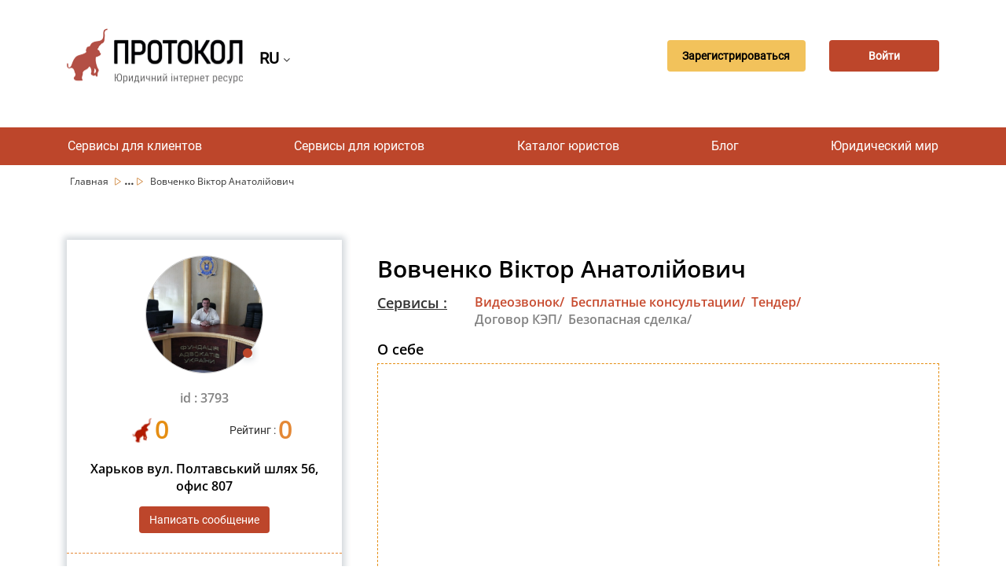

--- FILE ---
content_type: text/html; charset=UTF-8
request_url: https://protocol.ua/ru/vovchenko_viktor_anatoliyovich/
body_size: 9580
content:



<!DOCTYPE html>
<html lang="ru"><head>
    <meta charset="UTF-8">
    <meta name="viewport"
    content="width=device-width,user-scalable=no,initial-scale=1.0,maximum-scale=1.0,minimum-scale=1.0">
    <link href="https://fonts.googleapis.com/css?family=Roboto&display=swap" rel="stylesheet">
    <link href="https://fonts.googleapis.com/css?family=Open+Sans&display=swap" rel="stylesheet">
    <link rel="shortcut icon" href="/favicon.ico?ver=1.0.0" type="image/x-icon">
	<meta name="description" content="Вовченко Віктор Анатолійович - Киевская обл. Киев вулиця Сикорського, 5 б/н. Сервис юридической консультации Протокол. Найдите юриста, который специализируется на нужной Вам услуге.">
    <meta name="Keywords" content="Вовченко Віктор Анатолійович, Юрист, украина, консультация, Протокол">
    <meta name="robots" content="index,follow">
     <meta name="rp00915a6c55304475b19c2e0349e1f885" content="4a1572b5a53701f25d443e5f88608928" />
    <meta name="yandex-verification" content="b253bedfd2b378ac" />

	<meta name="googlebot" content="NOODP" />
	<meta name="publisher" content="ПРОТОКОЛ"/>
    <meta name="author" content="ПРОТОКОЛ"/>
	<meta name="copyright" content="ПРОТОКОЛ" />
	<meta name="revisit-after" content="2 days" />
	<meta name="Cache-Control" content="no-cache, must-revalidate"/>
    <meta name="000a37103f6948f1900a1c45b30cd26a" content="">
    <meta name="it-rating" content="it-rat-76b280085b2ef9fcd1b2473626a46848" />
    <meta http-equiv="X-UA-Compatible" content="IE=edge">
    <meta name="viewport" content="width=device-width, initial-scale=1, maximum-scale=1">
    <meta name="theme-color" content="#bd462b">
    <title>Вовченко Віктор Анатолійович - лучшие юристы Украины</title>
		 				<link rel="alternate" hreflang="ru" href="https://protocol.ua/ru/vovchenko_viktor_anatoliyovich/" />
			<link rel="alternate" hreflang="uk" href="https://protocol.ua/ua/vovchenko_viktor_anatoliyovich/" />
			<link rel="alternate" href="https://protocol.ua/ua/vovchenko_viktor_anatoliyovich/" hreflang="x-default" />
		
    


    
    	<meta property="og:type" content="website" />
		<meta property="fb:app_id" content="1721387574741434">
        <meta property="og:url" content="https://protocol.ua/ru/vovchenko_viktor_anatoliyovich/"/>

       	<meta property="og:title" content="Вовченко Віктор Анатолійович - лучшие юристы Украины" />
        <meta property="og:description" content="Вовченко Віктор Анатолійович - Киевская обл. Киев вулиця Сикорського, 5 б/н. Сервис юридической консультации Протокол. Найдите юриста, который специализируется на нужной Вам услуге." />
				<meta property="og:image"   content="https://protocol.ua/user/downloadimg?data=0_18153900_1407674575_53e768cf2c56c.jpg" />

   		 






    <!-- Google tag (gtag.js) -->
<script async src="https://www.googletagmanager.com/gtag/js?id=G-NTC07KB9YK"></script>
<script>
  window.dataLayer = window.dataLayer || [];
  function gtag(){dataLayer.push(arguments);}
  gtag('js', new Date());

  gtag('config', 'G-NTC07KB9YK');
</script>


<link href="/css/profile.css?v=4" rel="stylesheet">
<link href="/assets/b361f8fe/css/bootstrap.css" rel="stylesheet">
<link href="/css/style.css?v=22" rel="stylesheet">
<link href="/css/main.css?v=22" rel="stylesheet">
<link href="/fonts/font-awesome-4.7.0/css/font-awesome.min.css" rel="stylesheet">
<script>var getmoreotz = "\/ru\/ajaxreq\/getmoreotz\/";
var getmorepub = "\/ru\/ajaxreq\/getmorepub\/";
var getmoredoc = "\/ru\/ajaxreq\/getmoredoc\/";
var urlmodal = "\/ru\/ajaxreq\/getmodalvideo\/?url=user";
var modalstatvieo = false;
var modalnone = null;</script>


	<script src="https://player.bidmatic.io/microplayer/v2/smartvideo.ab.min.js" defer></script>


   <!-- head banerov start -->
   

   <!-- head banerov end -->

</head>



<body>

<style>
.desc_stream{
	cursor: pointer !important;
}


.stream-previous__speakerst{
	cursor: pointer !important;
}

</style>


    <div class="clear"></div>
  <!-- reclam -->
 <style>
 .article-main  ul{
   list-style-position: inherit !important;
 }

 </style>
<div class="clear"></div>
	<!-- reclam -->
<!-- Google Tag Manager (noscript) -->
<noscript><iframe src="https://www.googletagmanager.com/ns.html?id=GTM-5JHGR7S"
height="0" width="0" style="display:none;visibility:hidden"></iframe></noscript>
<!-- End Google Tag Manager (noscript) -->

                 <div class="clear"></div>
 
<div class="clear"></div>



    <div class="clear"></div>
    <div class="container">
	<div class="row">

        	<div class="col-md-12">
    <header class="header">
        <div class="header_Mob" style="display: flex; align-items: center;">
                        	 <a class="header_logo" href="/ru/"></a>
                       <div class="sl-nav">
   <ul class="ul_lan_ch">
      <li><b class="btn_change_lanf_chan">
            RU
      
	  </b> <i class="fa fa-angle-down" aria-hidden="true"></i>
        <div class="triangle"></div>
        <ul>
                   <li>
				<a href="/ua/vovchenko_viktor_anatoliyovich/" class="btn_change_lanf">
                UA
		  		          	</a>
          </li>
                  </ul>
      		</li>
    		</ul>
</div>
        </div>

                <div class="header_button" style="display: flex;
            align-items: center;">
        <div class="header_registration button_ajax" link="/ru/site/regist/"><a>
        Зарегистрироваться        </a></div>
        <br>
        <div class="header_enter button_ajax" link="/ru/site/login/"><a>
        Войти        </a></div>
        </div>
        
    </header>
    </div></div></div>
       <br>
         <nav class="nav">
        <ul class="nav_list">
			<li class="nav_list__item">
                        <a href="/ru/besplatnaya_yuridicheskaya_konsultatsiya/">Сервисы для клиентов</a>
                        	<ul class="sub_menu">
                	  <li> <a class="sub_menu_item" href="/ru/yuristi_online/">Видеозвонок юристу</a></li>
                      <li>  <a class="sub_menu_item" href="/ru/besplatnaya_yuridicheskaya_konsultatsiya/">Бесплатные консультации</a></li>
                      <li><a class="sub_menu_item" href="/ru/yuridicheskie_uslugi/">Тендер</a> </li>




                </ul>
            </li>


	    	<li class="nav_list__item">

                        <a href="/ru/baza_sudebnih_resheniy_protokol/">Сервисы для юристов</a>
                        	 <ul class="sub_menu">
                     <li> <a class="sub_menu_item" href="/ru/dovidnik/index/">Довідники</a></li>

                    <li> <a class="sub_menu_item" href="/ru/baza_sudebnih_resheniy_protokol/">База решений “Протокол”</a></li>
                      <li><a class="sub_menu_item" href="/ru/espch/">ЕСПЧ</a></li>
                      <li><a class="sub_menu_item" href="/ru/yuridicheskaya_vselennaya/zakoni/">Законы</a> </li>
                      <li><a class="sub_menu_item" href="/ru/stream/index/">Стрим</a> </li>
                       <li> <a class="sub_menu_item" href="/ru/sajt_dlya_yurista/">Сайт для юриста (хостинг)</a></li>

                </ul>
            </li>



             <li class="nav_list__item">
                        <a href="/ru/yuridicheskiy_katalog/">Каталог юристов</a>
                        </li>

             <li class="nav_list__item">
                        <a href="/ru/yurvideo_intervyu_konsultatsii/">Блог</a>
            



            	<ul class="sub_menu">

                	  <li> <a class="sub_menu_item" href="/ru/yurvideo_intervyu_konsultatsii/konsultaciya-s-yuristom/">Консультации</a></li>

                      <li><a class="sub_menu_item" href="/ru/yurvideo_intervyu_konsultatsii/video/">Видеоконсультация</a></li>
                      <li><a class="sub_menu_item" href="/ru/interesnie_sudebnie_resheniya/">Интересные судебные решения</a></li>
                      <li><a class="sub_menu_item" href="/ru/yuridicheskaya_diskussiya/">Аналитические статьи</a></li>
                      <li><a class="sub_menu_item" href="/ru/novosti/">Новости</a></li>
                        <li> <a class="sub_menu_item" href="/ru/yurvideo_intervyu_konsultatsii/questions/">Вопросы и ответы</a></li>
                       <li>
                      <a class="sub_menu_item" href="/ru/blog_dlya_yurista/">Блог на Протоколе</a></li>
                      <li>
                      <a class="sub_menu_item" href="/ru/help_protocol/" style="color:#9F0">Допомогти ресурсу "Протокол"</a></li>

                </ul>

            </li>
             <li class="nav_list__item">
                        <a href="/ru/yuridicheskaya_vselennaya/">Юридический мир</a>
                        	<ul class="sub_menu">
                <li> <a class="sub_menu_item" href="/ru/vojna_i_prava/">Війна і права</a></li>
                	  <li><a style="min-width:170px;" class="sub_menu_item" href="/ru/yuridicheskaya_vselennaya/seminari_dlya_yuristiv/">События</a></li>

                      <li><a class="sub_menu_item"	href="https://books.protocol.ua/">Литература</a> </li>
                      <li><a class="sub_menu_item" href="/ru/yuridicheskaya_vselennaya/tabloid/">Таблоид</a></li>
                       <li><a class="sub_menu_item" href="/ru/yuridicheskaya_vselennaya/legal_tech_yuridicheskie_startapyi/">Стартапы</a></li>
                       <li><a class="sub_menu_item" href="/ru/metoduchka/">Методички</a></li>
                        <li><a class="sub_menu_item" href="/ru/zrazki/">Шаблоны</a></li>
                </ul>






            </li>







  </ul>
    </nav>

    <nav class="navMobile">
        <input id="menu__toggle" type="checkbox" />
        <span class="menu__text">Меню</span>
        <label class="menu__btn" for="menu__toggle">
            <span></span>
        </label>
        <ul class="menu__box">


	    	<li class="menu__item">
                        <a href="/ru/baza_sudebnih_resheniy_protokol/">Сервисы для юристов</a>
                        <ul class="sub_menu">
                      <li> <a class="sub_menu_item" href="/ru/dovidnik/index/">Довідники</a></li>

                	  <li> <a class="sub_menu_item" href="/ru/baza_sudebnih_resheniy_protokol/">База решений “Протокол”</a></li>
                      <li><a class="sub_menu_item" href="/ru/espch/">ЕСПЧ</a></li>
                      <li><a class="sub_menu_item" href="/ru/yuridicheskaya_vselennaya/zakoni/">Законы</a> </li>
                      <li><a class="sub_menu_item" href="/ru/stream/index/">Стрим</a> </li>
                      <li> <a class="sub_menu_item" href="/ru/sajt_dlya_yurista/">Сайт для юриста (хостинг)</a></li>
                </ul>
            </li>
            <li class="menu__item">
                        <a href="/ru/besplatnaya_yuridicheskaya_konsultatsiya/">Сервисы для клиентов</a>
                        	<ul class="sub_menu">
                	  <li> <a class="sub_menu_item" href="/ru/yuristi_online/">Видеозвонок юристу</a></li>
                      <li>  <a class="sub_menu_item" href="/ru/besplatnaya_yuridicheskaya_konsultatsiya/">Бесплатные консультации</a></li>
                      <li><a class="sub_menu_item" href="/ru/yuridicheskie_uslugi/">Тендер</a> </li>
                </ul>
            </li>

             <li class="menu__item">
                        <a href="/ru/yuridicheskiy_katalog/">Каталог юристов</a>
                        </li>

             <li class="menu__item">
                        <a href="/ru/yurvideo_intervyu_konsultatsii/">Блог</a>
                        	<ul class="sub_menu">

                	  <li> <a class="sub_menu_item" href="/ru/yurvideo_intervyu_konsultatsii/konsultaciya-s-yuristom/">Консультации</a></li>
                      <li><a class="sub_menu_item" href="/ru/yurvideo_intervyu_konsultatsii/video/">Видеоконсультация</a></li>

                      <li><a class="sub_menu_item" href="/ru/yuridicheskaya_diskussiya/">Аналитические статьи</a></li>
                      <li><a class="sub_menu_item" href="/ru/novosti/">Новости</a></li>
                      <li><a class="sub_menu_item" href="/ru/interesnie_sudebnie_resheniya/">Интересные судебные решения</a></li>					   <li>
                          <li> <a class="sub_menu_item" href="/ru/yurvideo_intervyu_konsultatsii/questions/">Вопросы и ответы</a></li>
                      <li>
                      <a class="sub_menu_item" href="/ru/blog_dlya_yurista/">Блог на Протоколе</a></li>
                    <li> <a class="sub_menu_item" href="/ru/help_protocol/" style="color:#9F0">Допомогти ресурсу "Протокол"</a></li>
                </ul>
            </li>
             <li class="menu__item">
                        <a href="/ru/yuridicheskaya_vselennaya/">Юридический мир</a>
                        <ul class="sub_menu">
                    <li> <a style="min-width:170px; display:block;" class="sub_menu_item" href="/ru/vojna_i_prava/">Війна і права</a></li>
                	  <li><a style="min-width:170px; display:block;" class="sub_menu_item" href="/ru/yuridicheskaya_vselennaya/seminari_dlya_yuristiv/">События</a></li>

                      <li><a class="sub_menu_item"	href="https://books.protocol.ua/">Литература</a> </a></li>
                      <li><a class="sub_menu_item" href="/ru/yuridicheskaya_vselennaya/tabloid/">Таблоид</a></li>
                       <li><a class="sub_menu_item" href="/ru/yuridicheskaya_vselennaya/legal_tech_yuridicheskie_startapyi/">Стартапы</a></li>
                        <li><a class="sub_menu_item" href="/ru/metoduchka/">Методички</a></li>
                        <li><a class="sub_menu_item" href="/ru/zrazki/">Шаблоны</a></li>
                </ul>
            </li>












        </ul>
    </nav>
    



	<div style="clear:both;"></div>
    

 <div class="">
    <div class="container">
        <div class="row">
            <div class="col-md-12">
                <div class="crumbs">
                				                	<span 
                  	class="
                                        "
                    
                    >
                	<a class="crumbs__item
                    
                 
                    
                    " href="/ru/">
                     						Главная                                         </a>
                    <span class=""><img src="/img/Vector.svg" /></span>
                    
                    </span>
                                   		

  								                	<span 
                  	class="
                                        crumbs__item_center hide
                                        "
                    
                    >
                	<a class="crumbs__item
                    
                 
                    
                    " href="/ru/yuridicheskiy_katalog/">
                     						Каталог юристов                                         </a>
                    <span class=""><img src="/img/Vector.svg" /></span>
                    
                    </span>
                                        		<span class="crumbs__item_small_center">...</span>
                            <span class="crumbs__item_small_center"><img src="/img/Vector.svg" /></span>
                                   		

  									
                
					                          <span class="crumbs__item_last">Вовченко Віктор Анатолійович </span>
                                                               
                	

  				</div>
                 </div>
        </div>
    </div>
</div>
           
<section class="chatprofil">
		<div class="container">
			<div class="row">
				<div class="col-md-12 margin-top-60">
                	<div class="col-md-4">
                    	<div class="con_av_lor">
						  <div class="avar_con">
                          	<div class="avar_con_d">
                    	  
                            <img class="img-data-profile-avatar" src="/ru/user/downloadimg/?data=0_18153900_1407674575_53e768cf2c56c.jpg" alt="Наш логотип">                                                         
                            <img class="lawyers-status-new" src="/img/offline.png" alt="Логотип">                                                        </div>
                            <div class="id_lt">id : 3793</div>
                          </div>
                          <div class="cont_stat_l">
                          	<div class="cont_stat_l_left">
                            <img class="ltrt-con" src="/img/elephant.png" alt="Рейтинг юриста">  <span class="raut_trt_ellr">0</span>
                            </div>
                         	<div class="cont_stat_l_right">
                           		<span class="raut_trt"> Рейтинг : <span class="rt_nm_cl">0</span></span>
                            </div>

                          </div>

                          <div class="cont_stat_l">
                          	<div class="text_adress_profile ">
                                 	                                	Харьков вул. Полтавський шлях 56, офис 807                                    
                                </div>
                          </div>
                          <div class="btn_conteyner_add margin-top">
                           		 
                                    <div class="btn btn_edit_profile button_ajax" link="/ru/site/login/">
       Написать сообщение        </div>
                                                        <div></div>
                                                           </div>
                          <div class="cont_stat_data">
                          					                                                                                                                                    <div class="trtca">
                                            <img class="cabico" src="/images/site/mail.svg" alt="nast">                                            <a href="mailto:vovviktor@yandex.ru" target="_blank">vovviktor@yandex.ru</a></div>
                                            
                                                                                        <div class="trtca">
                                            <img class="cabico" src="/images/site/site.svg" alt="nast">                                            <a href="http://advokat-kharkov.kh.ua/" target="_blank">http://advokat-kharkov.kh.ua/</a></div>
                                                                                                                                                                                                           </div>
                          <div class="cont_stat_end">
                          	<div class="heascon">
								<div class="heerth">Звонков</div>
                                <div class="heertb">0</div>
                            </div>
                            <div class="heascon">
								<div class="heerth">Договоров / безопасных сделок</div>
                                <div class="heertb">0</div>
                            </div>
                            <div class="heascon">
								<div class="heerth">Бесплатные консультации</div>
                                <div class="heertb">0</div>
                            </div>
                            <div class="heascon last">
								<div class="heerth">Всего публикаций : </div>
                                <div class="heertb">0</div>
                            </div>

                          </div>

                    	</div>
                    </div>
                    <div class="col-md-8 pr-p">
                    	                            <div class="row cont_info_profile">
                           	  <div class="col-md-12 pr-pt">
                              	<div class="col-md-10">
                          			<h1 class="text_fio_profile_net">
                                		Вовченко Віктор Анатолійович                                	</h1>
                                </div>


                                <div class="col-md-2" style="text-align:right;">

                                </div>
                              </div>
                              <div class="col-md-12 margin-top-15">
                              	<div class="col-md-12">
                            	  <div class="col-md-2 pr-spt">
                                    <span class="ser_drt_es">Сервисы : </span>

                                  </div>
                                   <div class="col-md-8 pr-spt">
                	  <a class="serv_rrde_t" href="/ru/yuristi_online/">Видеозвонок/</a>
                      <a class="serv_rrde_t" href="/ru/besplatnaya_yuridicheskaya_konsultatsiya/">Бесплатные консультации/</a>
                    <a class="serv_rrde_t" href="/ru/yuridicheskie_uslugi/">Тендер/</a>
                    <span class="serv_rrde_n">Договор КЭП/</span>
                    <span class="serv_rrde_n" >Безопасная сделка/</span>
                                   </div>
                            	</div>
                               </div>
                                                             <div class="col-md-12  margin-top-15">
                              	<div class="col-md-12">
                            		<div class="ab_h_r">
                                    О себе                                    </div>
                                      <div class="ab_b_r" style="width:100% !important; overflow:auto">
                                    <p> </p>

<h2><iframe style="max-width:100%;"  allowfullscreen="" frameborder="0" height="360" src="//www.youtube.com/embed/no138xsZf5I" width="640"></iframe><span style="color:rgb(0, 0, 0); line-height:1.2em; text-align:justify">Приоритетом моей адвокатской деятельности является оказание профессиональных юридических услуг любой сложности.  Каждое уголовное или гражданское дело, рассматриваемое мной &ndash; это не просто работа! Это поставленная цель, в совокупности с тщательно разработанным планом действий, опирающимся на высокую квалификацию в сфере юриспруденции.</span></h2>

<h2 style="text-align:justify"><span style="color:rgb(0, 0, 0)">Я династический адвокат. Ваша уверенность в результате &ndash; это моя репутация, которая для меня имеет первоочередную важность. С моей помощью вы можете рассчитывать на тот результат, который был оговорен с Вами при общении.</span><br />
<span style="color:rgb(0, 0, 0)">Помогу Вам решить любой сложившийся правовой вопрос и при этом гарантирую полную конфиденциальность информации, предоставленной мне, как адвокату.</span><br />
<span style="color:rgb(0, 0, 0)">Высококвалифицированные адвокатские услуги &ndash; это решение любой сложившейся в Вашей жизни проблемы с защитой прав и интересов в суде. В процессе ознакомления с делом, мною разрабатывается индивидуальный план действий, который основывается на методах предусмотренных законом и действует исключительно в рамках правового поля, что в свою очередь приводит к эффективному и быстрому решению поставленной задачи.</span><br />
<span style="color:rgb(0, 0, 0)">Обращаясь ко мне, Вы гарантированно получаете ряд преимуществ, которые не способна предоставить любая другая юридическая компания. Прежде всего, я готов предложить своим клиентам услуги адвоката по приемлемым и разумным ценам, которые более чем доступны для широкого круга потребителей. Также, при обращении за профессиональной юридической помощью ко мне, вы можете быть уверены, что в вашем деле будут рассмотрены все возможные средства и инструменты защиты в суде, которые в разумной и правовой степени можно будет использовать. В свою очередь это могут быть результаты независимых экспертиз, показания свидетелей, медицинские заключения и многое другое. Кроме того, я, как династический адвокат , являясь профессиональным консультантом, в независимости от характера рассматриваемого дела, поспособствую в разрешении конфликтной ситуации без доведения её до зала суда. Вдобавок к этому в мои обязанности входит оказание юридических услуг не только физическим лицам, но и юридическим.</span></h2>
                                	</div>

                            	</div>
                               </div>
                                                              
                               <div class="col-md-12  margin-top-15">
                              	<div class="col-md-12">
                            		<div class="ab_h_r">
                                    Основные услуги                                    </div>
                                    <div class="col-md-12 pn">
                                 		                                        <div class="col-md-6 pn">
                                        	<div class="avrt_sent">
                                        	Письменная консультация                                            </div>
                                        </div>

                                                                                <div class="col-md-6 pn">
                                        	<div class="avrt_sent">
                                        	Адвокатский запрос                                            </div>
                                        </div>

                                                                                <div class="col-md-6 pn">
                                        	<div class="avrt_sent">
                                        	Подготовка договора                                            </div>
                                        </div>

                                                                                <div class="col-md-6 pn">
                                        	<div class="avrt_sent">
                                        	Устная консультация бесплатно                                            </div>
                                        </div>

                                                                                <div class="col-md-6 pn">
                                        	<div class="avrt_sent">
                                        	Абонентское обслуживание                                            </div>
                                        </div>

                                                                                <div class="col-md-6 pn">
                                        	<div class="avrt_sent">
                                        	Командировка                                            </div>
                                        </div>

                                                                                <div class="col-md-6 pn">
                                        	<div class="avrt_sent">
                                        	Видеоконсультация                                            </div>
                                        </div>

                                                                                <div class="col-md-6 pn">
                                        	<div class="avrt_sent">
                                        	Представительство интересов                                            </div>
                                        </div>

                                                                                <div class="col-md-6 pn">
                                        	<div class="avrt_sent">
                                        	Выполнение поручений                                            </div>
                                        </div>

                                                                                <div class="col-md-6 pn">
                                        	<div class="avrt_sent">
                                        	Подготовка иска и другого документа                                            </div>
                                        </div>

                                                                        	</div>

                            	</div>
                               </div>

                               <div class="col-md-12  margin-top-15">
                            		<div class="col-md-12 service_head_profile">
                                    Специализация                                    </div>
                                    <div class="col-md-12 ">
                                    	 										<table class="table tablener">
                                        	<tr class="head_table_serv">
                                            	<th width="75%" class="trtc">Название</th>
                                                <th width="25%" class="trtc">Цена</th>
                                            </tr>
										                                            <tr class="">
                                            	<td width="75%" class="serv_name">Цивільне право</td>
                                                <td width="25%" class="serv_price">500-500 грн</td>
                                            </tr>

                                                                                    <tr class="">
                                            	<td width="75%" class="serv_name">Житлове законодавство</td>
                                                <td width="25%" class="serv_price">500-500 грн</td>
                                            </tr>

                                                                                    <tr class="">
                                            	<td width="75%" class="serv_name">Кримінальне законодавство.</td>
                                                <td width="25%" class="serv_price">500-500 грн</td>
                                            </tr>

                                                                                    <tr class="">
                                            	<td width="75%" class="serv_name">Сімейне законодавство.</td>
                                                <td width="25%" class="serv_price">500-500 грн</td>
                                            </tr>

                                                                                    <tr class="">
                                            	<td width="75%" class="serv_name">Підготовка та подання заяви про порушення кримінального провадження, заяви про скоєння злочину</td>
                                                <td width="25%" class="serv_price">500-500 грн</td>
                                            </tr>

                                                                                    <tr class="">
                                            	<td width="75%" class="serv_name">Дорожньо-транспортні пригоди. Протокол про адміністративне правопорушення. Схема місця ДТП. </td>
                                                <td width="25%" class="serv_price">500-500 грн</td>
                                            </tr>

                                                                                    <tr class="loyer-service-hide">
                                            	<td width="75%" class="serv_name">Медіація. </td>
                                                <td width="25%" class="serv_price">500-500 грн</td>
                                            </tr>

                                                                                </table>
                                                                                	<div class="col-md-12" style="text-align:center"> <img class="img_show_more_serv" src="/img/arrow_but.svg" alt="Логотип"></div>
                                    </div>
                            	</div>

                            </div>
                                             </div>
                    <div class=" col-md-12 margin-top-15"></div>
                    
                    


                     
                </div>
	</div></div>
</section>
 


    <div class="container ">
            <div class="row">
    <div class="col-md-12">
     <div class="col-md-12">
                  </div>
 </div></div></div>

     <div class="container ">
            <div class="row">
    <div class="col-md-12">


     </div></div></div>
    <section class="section8">
        <div class="section8_waves"></div>
    </section>
    <div style="clear:both;"></div>
    <section class="section9">
        <div class="section9_container">
        <div class="section9_firstBlock">
        	<img class="section9_img" src="/img/logo_Protocol.svg" alt="logo">
            <h2 class="section9_firstBlock__heading">Юридические оговорки</h2>
            <p class="section9_firstBlock__paragraph">Protocol.ua обладает авторскими правами на информацию, размещенную на веб - страницах данного ресурса, если не указано иное. Под информацией понимаются тексты, комментарии, статьи, фотоизображения, рисунки, ящик-шота, сканы, видео, аудио, другие материалы. При использовании материалов, размещенных на веб - страницах «Протокол» наличие гиперссылки открытого для индексации поисковыми системами на protocol.ua обязательна. Под использованием понимается копирования, адаптация, рерайтинг, модификация и тому подобное.</p>
            <a class="section9_firstBlock__link"
                       	 href="/ru/uridika_warning/"
            



            >Полный текст</a>
						<p class="section9_firstBlock__heading" style="padding:10px 0;" >Приймаємо до оплати <br>
							<img src="/visa.webp" style="padding:10px 0;" >
							<img src="/prost.png" style="padding:10px 0;" width="88px" height="40px" >
						</p>
            <p class="section9_firstBlock__copyright">Copyright © 2014-2026 «Протокол». Все права защищены.</p>
        </div>
            <div class="section9_secondBlock">
                <h2 class="section9_secondBlock__heading">О проекте</h2>
<!--
								<a class="section9_secondBlock__link"
                           	 href="/ru/pro-resurs-protokol/"
                         >О ресурсе “Протокол”</a>
   				<a class="section9_secondBlock__link"
                           	 href="/ru/komanda_protokol/"
                         >Команда "Протокол"</a>-->
						 <a class="section9_secondBlock__link"
							 					 href="/ru/reklama_na_protokol/"
				 				>Реклама на "Протокол"</a>
						 <a class="section9_secondBlock__link"
							 					 href="/ru/god_bez_reklamu/"
				 				>"Протокол" без реклами!</a>


                <a class="section9_secondBlock__link"  href="/sitemap.xml">Карта сайта</a>

                <a class="section9_secondBlock__link"

                           	 href="/ru/yuridicheskie_uslugi/"
            

             >Тендер на юридическую услугу</a>
                <a class="section9_secondBlock__link"
                            	 href="/ru/policy/"
                          >Пользовательское соглашение</a>
                 <a class="section9_secondBlock__link"
                            	 href="/ru/help_protocol/"
                          >Допомогти ресурсу "Протокол"</a>
                <div class="section9_secondBlock__social">
                    <a href="https://www.facebook.com/groups/752979551400933/" rel="nofollow">
                    <img class="img-responsive" src="/img/facebook.svg" alt="facebook_icon">                    </a>
                    <a href="https://www.youtube.com/channel/UCwa4l8XMItEdQdRdwWA1Y8Q?sub_confirmation=1" rel="nofollow">
                    <img class="img-responsive" src="/img/youtube.svg" alt="youtube_icon">                 </a>
                    <a href="https://t.me/protokol" rel="nofollow">
                    <img class="img-responsive" src="/img/telegram.svg" alt="telegram_icon">                   </a>
                    <a href="https://invite.viber.com/?g2=AQAu9TkTdzLy00j4a76UUarBIxc%2FBSNRMjOEI2PKDbHz3m6Ry8FvLYZ4QovsnpCk&amp;lang=ru" rel="nofollow">
                     <img class="img-responsive" src="/img/viber.svg" alt="viber_icon">                  </a>
                </div>
            </div>
            <div class="section9_thirdBlock">
            	            		
<div class="section9_thirdBlock__linkBlock1">
                      <h2 class="section9_thirdBlock__heading">Партнёры</h2>
                    	                    
					<a href="https://ukrzoloto.ua/catalog/sergi/f/vstavka-brilliant/"
                                        target="_blank"
                                        >Серьги с бриллиантами </a>
					
					
					<a href="https://alliancetechnika.ua/"
                                        target="_blank"
                                        >alliancetechnika.ua</a>
					
					
					<a href="https://decorro.com.ua/lyustri/"
                                        target="_blank"
                                        >Купить люстру</a>
					
					
					<a href="https://protocol.ua/ru/miralinks/"
                                        target="_blank"
                                        >миралинкс</a>
					
					
					<a href="https://protocol.ua/ru/web_master/"
                                        target="_blank"
                                        >Веб мастер</a>
					
					
					<a href="https://motokosmos.ua/"
                                        target="_blank"
                                        >https://motokosmos.ua/</a>
					
					
					<a href="https://muzline.ua/syntezatory/"
                                        target="_blank"
                                        >Синтезаторы</a>
					
					
					<a href="http://agrotechnika.com.ua/"
                                        target="_blank"
                                        >agrotechnika.com.ua</a>
					
					
					<a href="https://perevod.agency/"
                                        target="_blank"
                                        >perevod.agency</a>
					
					
					<a href="https://europeservice.com.ua/"
                                        target="_blank"
                                        >europeservice.com.ua</a>
					
					
					<a href="https://mk-translations.ua/"
                                        target="_blank"
                                        >mk-translations.ua</a>
					
					
					<a href="https://text.ua/"
                                        target="_blank"
                                        >текст юа</a>
					
					
					<a href="https://kievperevod.com.ua/"
                                        target="_blank"
                                        >kievperevod.com.ua</a>
					                        </div>
                		<div class="section9_thirdBlock__linkBlock2">
					
					
					<a href="https://wine-coolers.com.ua/"
                                        target="_blank"
                                        >Винный шкаф</a>
					
					
					<a href="https://eurocashagency.com/Robota-v-Nimechchyni"
                                        target="_blank"
                                        >Робота в Німеччині</a>
					
					
					<a href="https://turbo-zno.com/ "
                                        target="_blank"
                                        >Подготовка к НМТ / ВНО</a>
					
					
					<a href="https://pereklad.ua/"
                                        target="_blank"
                                        >pereklad.ua</a>
					
					
					<a href="https://hospice-life.com.ua/"
                                        >hospice-life.com.ua/</a>
					
					
					<a href="https://www.103taxi.com/ru/"
                                        target="_blank"
                                        >Перевозка больных </a>
					
					
					<a href="https://medtransportirovka.com.ua/ru/mizhnarodne-perevezennya-hvoryh/"
                                        >Перевозка лежачих больных за границу</a>
					
					
					<a href="https://www.mebelok.com/shkafy/filter-17-5020/"
                                        >Шкафы купе</a>
					
					
					<a href="https://protocol.ua/ru/top-bookmakers-in-ukraine/"
                                        target="_blank"
                                        >Букмекерские конторы Украины</a>
					
					
					<a href="https://imidge.com.ua/ru/f-handbags/"
                                        >Брендовые сумки</a>
					
					
					<a href="https://maltina.com.ua/ru/"
                                        target="_blank"
                                        > maltina.com.ua</a>
					
					
					<a href="https://zlato.ua/ru-ua/"
                                        >Ювелирный магазин</a>
					
					
					<a href="https://protocol.ua/ru/jeka/"
                                        target="_blank"
                                        >Cылки</a>
					
					
                </div>
                
            </div>
        </div>
    </section>








<div id="pop_up_lear" onClick="hidepopup()"></div>
<div id="pop_up_content"></div>

<div class="img_show_trdcin" onClick="hidepopupimg()">
	<span class="img_show_trd"></span>
</div>




<div class="popup_conteyner_chat">


</div>
	<script type="application/ld+json">
 	{
  	 "@context": "http://schema.org",
  	 "@type": "Organization",
  	  "url": "https://protocol.ua/",
 	  "logo": "https://protocol.ua/img/logo_Protocol.svg",
	  "name":"Протокол",
	  "image": [
	 "https://protocol.ua/img/logo_Protocol.svg"
 ],
	  "telephone":"+38 (093) 199-3215",
	  "email":"support@protocol.ua",
	  "address":"Київ."

	 }
	</script>

    
    
	<script src="/assets/25560c77/jquery.js"></script>
<script src="/js/profile.js?v=7"></script>
<script src="/assets/d9adaeb1/yii.js"></script>
<script src="/js/slider.js?v=2"></script>
<script src="/js/sidebar.js?v=6"></script>
<script src="/js/main.js?v=4"></script>
<script src="/js/jquery.mask.min.js"></script>
<script src="/js/modal.js?v=5"></script>
<script src="/js/blazy.min.js"></script>       



      </body>
</html>


--- FILE ---
content_type: text/css
request_url: https://protocol.ua/css/profile.css?v=4
body_size: 4601
content:
.profile-info_cont{
	border: 1px solid #ECECEC;
box-sizing: border-box;
border-radius: 4px 4px 0px 0px;
margin:18px 15px;
padding:0px 21px 21px 21px;
background: #FDFEFF;
}
.img-data-profile_layer{
	width:100%;
	height:170px;
	object-fit: cover;}
.img-data-profile-avatar{
	width:150px;
	height:150px;
	border-radius:100%;
	border: 4px solid #FFFFFF;
	border:1px solid #ccc;
	object-fit: cover;
	
}
.btn_profrile_cont{
	text-align:right;
}
.btn_conteyner_add{
	text-align:center;}
.btn_edit_profile{
	
background: #BD462B;
border-radius: 4px;
padding:8px 20px;
color:white;
text-decoration:none;

}
.btn_edit_profile:hover{
	color:white;
}
.text_fio_profile{
	font-family: Roboto;
font-style: normal;
font-weight: bold;
line-height: 32px;
font-size: 24px;
word-break:break-all;


/* identical to box height, or 133% */

/* Gray 1 */
color: #333333;
	}
.text_adress_profile{	
	font-family: Open Sans;
font-style: normal;
font-weight: 600;
font-size: 16px;
line-height: 22px;
text-align: center;

/* black */
color: #000000;
margin-top:10px;
padding:10px;
}
.reiting_head_txt{
	font-family: Roboto;
font-style: normal;
font-weight: normal;
font-size: 12px;
line-height: 32px;

/* identical to box height, or 267% */
text-transform: uppercase;

color: #000000;
}
.reiting_head_value{
font-family: Roboto;
font-style: normal;
font-weight: normal;
font-size: 36px;
line-height: 32px;

/* identical to box height, or 89% */
text-transform: uppercase;

color: #000000;
}
.reiting_main_txt{
	font-family: Roboto;
font-style: normal;
font-weight: normal;
font-size: 16px;
line-height: 32px;

/* identical to box height, or 200% */
text-transform: uppercase;

color: #000000;


	
	}
.reiting_main_value{
	font-family: Open Sans;
font-style: normal;
font-weight: 600;
font-size: 72px;
line-height: 100px;

/* identical to box height, or 139% */
text-transform: uppercase;

/* Orange */
color: #F2994A;
	
	}
.service_head_profile{

font-family: Roboto;
font-style: normal;
font-weight: bold;
font-size: 16px;
line-height: 32px;

/* identical to box height, or 200% */


color: #000000;
}
.profile_service_one{
	font-family: Roboto;
font-style: normal;
font-weight: normal;
font-size: 14px;
line-height: 28px;

/* identical to box height, or 200% */
display: flex;
align-items: center;

color: #000000;
background: #F5EADC;
border-radius: 15px;


}
.loyer-service{

	}
.loyer-service-hide{
	display:none;
	}

.img_show_more_up{
	transform: rotate(180deg);
	}
.loyer-service-show{
	display:table-row;
}
.img_show_more_left{
	position:inherit;
	top:-16px;
	
	transform: rotate(90deg);
	}
.img_show_more_right{
	position:inherit;
	top:-16px;
	left:5px;
	transform: rotate(270deg);
	}
.img-data-otzimg{
	object-fit: cover;		
	width: 60px;
	height: 60px;
	border-radius:100%;
}
.img-data-eleficon{
	width:25px;
}
.otz-fio-txt{
	font-family: Roboto;
font-style: normal;
font-weight: bold;
word-break:break-all;

/* identical to box height, or 200% */
text-transform: uppercase;

color: #000000;
}
.otz-conteyer{


}
.text_otz_crat{
	overflow:hidden;
	height:200px;

}
.otz_hide{
	display:none;

}
.img-view-doc{
	object-fit: cover;		
	width:100%;
	height:auto;
	max-height:150px;
}
.head_table_serv{
background: #F4F4F4
}
.serv_name{
	font-family: Roboto;
font-style: normal;
font-weight: normal;
font-size: 14px;
line-height: 18px;

/* or 129% */
color: #000000;


}
.serv_price{
font-family: Roboto;
font-style: normal;

font-size: 14px;
line-height: 18px;

/* identical to box height, or 129% */



color: #B44F45;

}
.profile_avatar_view:hover{
	cursor:pointer;
	opacity:0.5;
	}
.profile_layer_view:hover{
	cursor:pointer;
	opacity:0.5;
	}
.con_av_lor{
box-shadow: 0px 0px 8px 4px rgba(34, 60, 80, 0.2);

}
.avar_con{
	text-align:center;}
.lawyers-status-new{
	vertical-align:bottom;
	position:relative;
	bottom:40px;
	left:55px;
	box-shadow: 0px 0px 8px 2px rgba(34, 60, 80, 0.2);
	}
.avar_con_d{
	display:block;
	width:150px;
	
	margin:auto;
	padding-top:20px;
}
.id_lt{
font-family: Open Sans;
font-style: normal;
font-weight: 600;
font-size: 16px;
line-height: 22px;

/* identical to box height */
text-align: center;

/* Gray 3 */
color: #828282;
}
.ltrt-con{
	width:32px;
}
.cont_stat_l{
	text-align:center;
	}
.raut_trt{

}
.cont_stat_l_left{
	display:inline-block;
	width:40%;
	}
.cont_stat_l_right{
	display:inline-block;
	width:40%;}
.rt_nm_cl{
font-family: Open Sans;
font-style: normal;
font-weight: 600;
font-size: 32px;


/* identical to box height, or 43px */
text-align: center;

color: #E48835;
position:relative;
top:6px;

	}
.raut_trt_ellr{
font-family: Open Sans;
font-style: normal;
font-weight: 600;
font-size: 32px;
line-height: 134%;

/* identical to box height, or 43px */
text-align: center;

/* orange2 */
color: #E58E13;


/* Inside Auto Layout */
flex: none;
order: 0;
flex-grow: 0;
position:relative;
top:6px;
}
.cont_stat_data{
	text-align:center;
	border-top: 1px dashed #E48835;
	border-bottom: 1px dashed #E48835;
	margin-top:25px;
	padding:25px 0;

}
.text_fio_profile_net{
	margin:0;
	font-family: Open Sans;
font-style: normal;
font-weight: 600;
font-size: 30px;


/* black */
color: #000000;


	}
.ab_h_r{
font-family: Open Sans;
font-style: normal;
font-weight: 600;
font-size: 18px;
line-height: 25px;

/* black */
color: #000000;
margin-bottom:5px;
}
.ab_b_r{
font-family: Open Sans;
font-style: normal;
font-weight: normal;
font-size: 14px;
line-height: 20px;

/* black */
color: #000000;

border: 1px dashed #E58E13;
box-sizing: border-box;
padding:10px;
}
.ser_drt_es{
font-family: Open Sans;
font-style: normal;
font-weight: 600;
font-size: 18px;
line-height: 25px;

/* identical to box height */

/* blact\text */
color: #333333;
text-decoration:underline;
}
.serv_rrde_t{
	font-family: Open Sans;
font-style: normal;
font-weight: 600;
font-size: 16px;
line-height: 22px;

/* identical to box height */

/* red1 */
color: #C74A2E;
margin-left:5px;
}
.serv_rrde_n{
	font-family: Open Sans;
font-style: normal;
font-weight: 600;
font-size: 16px;
line-height: 22px;

/* identical to box height */

/* red1 */
color: #828282;
margin-left:5px;
}
.tablener{
	
	margin-bottom:0 !important;
		border: 1px dashed #E48835;
		
	}
.trtc{
border-top:none !important;
}
.tablener td{
border-top: 1px dashed #ddd !important;
}
.img_show_more_serv{
	position:inherit;
	top:-10px;}
#bntad_n{
	padding:5px 0;
font-family: Open Sans;
font-style: normal;
font-weight: 600;
font-size: 16px;
line-height: 22px;

/* red1 */
color: #C74A2E;
}
.btn_trt_num{
	border:1px solid #ccc;
	padding:5px 10px;
	background-color:#C74A2E;
	color:white;
}
.btn_trt_num_c{

	border:1px solid #ccc;
	padding:7px 10px;
	background-color:#666;
	color:white;
}
.dop_num{
	float:left;
}
.dop_num_del{
	float:right;
	font-weight:bold;
	cursor:pointer;
	
}
.dop_num_del a{


	color:black;
}
.formfiledaddst{
width: 100%;
height: 30px;
color: #232323;
font-size: 16px;
font-weight: 500;
border: none;

border-bottom: 1px solid #c2c2c2;
}
.checkbox-other {
	display: block;
	margin: 0 0 10px 0;
	cursor: pointer;
	user-select: none;
	position: relative;
}
.checkbox-other input[type=checkbox] {
	position: absolute;
	z-index: -1;
	opacity: 0;
	display: block;
	width: 0;
	height: 0;
}
.checkbox-other span {
	display: inline-block;
	position: relative; 
	padding: 0 0 0 35px; 
	line-height: 22px;    
}
.checkbox-other span:before {
	content: "";
	display: inline-block;
	width: 22px;
	height: 22px;
	position: absolute;
	left: 0;
	top: 0;
	background: url(https://protocol.ua/images/checkbox-3.png) 0 0 no-repeat;
}

/* Checked */
.checkbox-other input[type=checkbox] + span:after {
	content: "";	
	opacity: 0;
	transition: opacity 0.3s ease;
}
.checkbox-other input[type=checkbox]:checked + span:after {
	display: inline-block;
	width: 22px;
	height: 22px;
	position: absolute;
	left: 4px;
	top: -5px;
	background: url(https://protocol.ua/images/checkbox-4.png) 0 0 no-repeat;
	opacity: 1;
}

/* Focus */
.focused span:before {
	box-shadow: 0 0 0 0.2rem rgba(0,123,255,.25);
}

/* Hover */
.checkbox-other span:hover:after {
	filter: brightness(110%);
}

/* Active */
.checkbox-other span:active:before,
.checkbox-other span:active:after {
	filter: brightness(80%);
}

/* Disabled */
.checkbox-other input[type=checkbox]:disabled + span {
	color: #666;
	cursor: default;
}
.checkbox-other input[type=checkbox]:disabled + span:before,
.checkbox-other input[type=checkbox]:disabled + span:after {
	filter: grayscale(100%);
	opacity: 0.6;
}
.avrt_sent{
	padding:5px 10px;
	border: 1px dashed #828282;
	box-sizing: border-box;
	margin-top:15px;	
}
.avrt_se{
	padding:5px 10px;
	border: 1px solid #E58E13;
	box-sizing: border-box;
	margin-top:15px;	

}
.pn{
	padding-left:0 !important;
	
}
.cabico{
	width:18px;
	height:18px;
	margin-right:15px;
}
.trtca{
	margin:5px;
	margin-top:10px;
	word-break:break-all;
	}
.heascon{
	margin-top:20px;
	text-align:center;
}
.heerth{
	font-family: Open Sans;
font-style: normal;
font-weight: 600;
font-size: 16px;
line-height: 22px;

/* black */
color: #000000;


}
.heertb{
font-family: Open Sans;
font-style: normal;
font-weight: 600;
font-size: 32px;
line-height: 134%;

/* identical to box height, or 43px */
text-align: center;

color: #C74A2E;
}
.otz-fio{
	display:inline-block;
	font-family: Open Sans;
font-style: normal;
font-weight: 600;
font-size: 16px;
line-height: 22px;

/* identical to box height */

/* red1 */
color: #C74A2E;
	}
.otz-fio-rait{
	display:inline-block;
	float:right;
	font-family: Open Sans;
font-style: normal;
font-weight: 600;
font-size: 16px;
line-height: 22px;

/* identical to box height */

/* red1 */
color: #C74A2E;
	}
.otz-text{
	
font-size: 14px;
line-height: 20px;

/* black */
color: #000000;
border: 1px dashed #E58E13;
box-sizing: border-box;
padding:15px;
margin-top:5px;
}
.otz_he{
	font-weight: 600;
font-size: 18px;
line-height: 25px;

/* black */
color: #000000;
}
.btr_ror{
	text-align:right;}
#doc-elem-cont{

box-sizing: border-box;
padding-bottom:10px;
padding-top:10px;

}
.id_lt-us{

font-weight: 600;
font-size: 16px;
line-height: 22px;
text-align: center;
color: #828282;
margin-bottom:20px;
}
#cont_stat_u{
	padding-bottom:10px;
	padding-left:0px;
	padding-right:0px;
	border-bottom: 1px dashed #E48835;
}
.last{
	padding-bottom:20px;}
.pr-p{
	padding-right:0 !important;}
#trt_pi_rx{
	width:auto;
	margin-bottom:10px;
	border:1px solid #C74A2E;

border-radius: 4px;

}

.trycr{
	padding-top:10px;}
@media screen and (max-width: 600px) {
 
  .pr-p{
	padding-right:0 !important;
	padding-left:0 !important;
	}
	.pr-pt{
	padding-right:30px;
	padding-left:30px;
	}
  .text_fio_profile_net{
	  padding-top:15px;
	  font-size:20px;}
   .raut_trt_ellr{
	    font-size:20px;
		top: 2px;
	 }
	.rt_nm_cl{
		 font-size:20px;
		 top: 2px;
	 }
	.con_av_lor{
		margin:0 10px;}
   .con_strtem {
	   border-radius:4px;
	   }
	.pr-spstt_mob{
		font-size:14px;}
	#trt_pi_rx{
	width:100%;
	margin-bottom:10px;
	margin-left:0;

	}
	.trycr{
	padding-top:0;}
}
.img-view-doc{
	margin:5px;}
.margin-top-60{
	margin-top:60px;}
.pr-spt{
	padding-right:0 !important;
	padding-left:0 !important;
	}
.avar_con_d_mob{
	display:block;
	float:left;
}
.img-data-profile-avatar_mob{
width: 120px;
height: 120px;
border-radius: 100%;
border: 4px solid #FFFFFF;
border: 1px solid #ccc;
object-fit: cover;
margin:10px;

}
.lawyers-status-new_mob{
vertical-align: bottom;
position: relative;
bottom: 23px;
right: 35px;
box-shadow: 0px 0px 8px 2px rgba(34, 60, 80, 0.2);
}
.data_con_d_mob{
	display:block;
	vertical-align:top;
	}
.text_fio_profile_net{
	margin-top:20px;}
.id_lt_mob{
	font-weight: 600;
font-size: 16px;
line-height: 22px;

color: #828282;
}
.data_ifo_mob_con{
	width:32%;
	float:left;}
.right{
	text-align:right;}
.pr-spt_mob{
	display:block;
	float:left;}
.heasconmob{
	width:50%;
	float:left;
	text-align:center;
	margin:15px 0;
	}
.pr-spstt_mob_l{
	width:85%;
	float:left;
	}
.pr-spstt_mob_r{
	width:15%;
	float:left;
	}
.con_strtem{
	margin:15px;
	padding:15px;}
.cont_hide_rt{
}
.doc_mobile_view{
	width:50%;
	float:left;}
.text_pub_prof{
	text-decoration:none;
font-size: 16px;
line-height: 22px;
text-align: center;

/* blact\text */
color: #333333;
	text-transform:lowercase;
}
.tret{
	width:50%;
	float:left;
}
.tretrl{
	width:50%;
	float:right;
	text-align:right;
}

@font-face {
   font-family: "Open Sans";
   src: url("../fonts/OpenSans-Bold.woff2") format("woff2"), url("../fonts/OpenSans-Bold.woff") format("woff");
   font-weight: bold;
   font-style: normal;
   font-display: swap;
}

@font-face {
   font-family: "Roboto Condensed";
   src: url("../fonts/RobotoCondensed-Regular.woff2") format("woff2"),
      url("../fonts/RobotoCondensed-Regular.woff") format("woff");
   font-weight: normal;
   font-style: normal;
   font-display: swap;
}

@font-face {
   font-family: "Open Sans";
   src: url("../fonts/OpenSans-Regular.woff2") format("woff2"), url("../fonts/OpenSans-Regular.woff") format("woff");
   font-weight: normal;
   font-style: normal;
   font-display: swap;
}

@font-face {
   font-family: "Roboto";
   src: url("../fonts/Roboto-Regular.woff2") format("woff2"), url("../fonts/Roboto-Regular.woff") format("woff");
   font-weight: normal;
   font-style: normal;
   font-display: swap;
}

@font-face {
   font-family: "Open Sans";
   src: url("../fonts/OpenSans-SemiBold.woff2") format("woff2"), url("../fonts/OpenSans-SemiBold.woff") format("woff");
   font-weight: 600;
   font-style: normal;
   font-display: swap;
}

@font-face {
   font-family: "icon";
   src: url("../fonts/icons/fonts/icon.ttf?lao83w") format("truetype"),
      url("../fonts/icons/fonts/icon.woff?lao83w") format("woff"),
      url("../fonts/icons/fonts/icon.svg?lao83w#icon") format("svg");
   font-weight: normal;
   font-style: normal;
   font-display: block;
}

.icon {
   font-family: "icon" !important;
   speak: never;
   font-style: normal;
   font-weight: normal;
   font-variant: normal;
   text-transform: none;
   line-height: 1;
   -webkit-font-smoothing: antialiased;
   -moz-osx-font-smoothing: grayscale;
}

.icon-minus-circle:before {
   content: "";
}

.icon-plus-circle:before {
   content: "";
}

.icon-new:before {
   content: "";
}

.icon-triangle-round:before {
   content: "";
}

.icon-long-arrow:before {
   content: "";
}

.icon-doc-print:before {
   content: "";
}

.icon-comment-text:before {
   content: "";
}

.icon-eye:before {
   content: "";
}

.icon-star:before {
   content: "";
}

.icon-clock:before {
   content: "";
}

.icon-google .path1:before {
   content: "";
   color: #4285f4;
}

.icon-google .path2:before {
   content: "";
   margin-left: -1em;
   color: #34a853;
}

.icon-google .path3:before {
   content: "";
   margin-left: -1em;
   color: #fbbc05;
}

.icon-google .path4:before {
   content: "";
   margin-left: -1em;
   color: #ea4335;
}

.icon-arrow:before {
   content: "";
}

.icon-calendar:before {
   content: "";
}

.icon-calls:before {
   content: "";
}

.icon-close:before {
   content: "";
}

.icon-consultations:before {
   content: "";
}

.icon-elephant:before {
   content: "";
}

.icon-facebook:before {
   content: "";
}

.icon-phone-call:before {
   content: "";
}

.icon-printer:before {
   content: "";
}

.icon-publications:before {
   content: "";
}

.icon-refresh:before {
   content: "";
}

.icon-save:before {
   content: "";
}

.icon-search:before {
   content: "";
}

.icon-secure-transactions:before {
   content: "";
}

.icon-triangle:before {
   content: "";
}

.btn-red {
   color: #fff;
   background: #c74a2e;
   padding: 9px 39px;
   border: 1px solid #c74a2e;
   border-radius: 4px;
   display: block;
   font-size: 18px;
   font-weight: 600;
}
.publications {
}
@media (max-width: 767.98px) {
   .publications {
      padding: 0 8px;
   }
}
.publications.open .publications__body {
   display: block;
}
.publications.open .publications__btn-open {
   -webkit-transform: rotate(180deg);
   -ms-transform: rotate(180deg);
   transform: rotate(180deg);
}
@media (max-width: 767.98px) {
   .publications__content {
      padding: 11px 7px;
      background: #ffffff;
      -webkit-box-shadow: 0px 2px 9px 2px rgba(0, 0, 0, 0.08);
      box-shadow: 0px 2px 9px 2px rgba(0, 0, 0, 0.08);
      border-radius: 5px;
   }
}
.publications__sort-row {
   margin-bottom: 8px;
   display: -webkit-box;
   display: -ms-flexbox;
   display: flex;
   -webkit-box-pack: justify;
   -ms-flex-pack: justify;
   justify-content: space-between;
   -webkit-box-align: center;
   -ms-flex-align: center;
   align-items: center;
}
@media (max-width: 767.98px) {
   .publications__sort-row {
      padding: 0 9px;
      margin-bottom: unset;
   }
}
.publications__title {
   font-size: 18px;
   font-weight: 600;
   display: -webkit-box;
   display: -ms-flexbox;
   display: flex;
   -webkit-column-gap: 4px;
   -moz-column-gap: 4px;
   column-gap: 4px;
}
h3.publications__title {
   margin: 0;
}
.publications__title span {
   color: #c74a2e;
}
.publications__sort {
   position: relative;
   max-width: 200px;
   width: 100%;
   -webkit-transition: 0.2s ease;
   -o-transition: 0.2s ease;
   transition: 0.2s ease;
}
@media (max-width: 767.98px) {
   .publications__sort {
      display: none;
   }
}
.publications__sort.active .publications__sort-icon {
   -webkit-transform: rotate(180deg);
   -ms-transform: rotate(180deg);
   transform: rotate(180deg);
}
.publications__sort.active .publications__sort-body {
   display: block;
}
.publications__sort-head {
   width: 100%;
   display: -webkit-box;
   display: -ms-flexbox;
   display: flex;
   -webkit-box-pack: justify;
   -ms-flex-pack: justify;
   justify-content: space-between;
   -webkit-column-gap: 10px;
   -moz-column-gap: 10px;
   column-gap: 10px;
   -webkit-box-align: center;
   -ms-flex-align: center;
   align-items: center;
   font-size: 14px;
   padding: 8px 12px;
   border: 1px solid #cc7f31;
   border-radius: 4px;
   background: transparent;
}
.publications__sort-icon {
   font-size: 9px;
   color: #c74a2e;
}
.publications__sort-body {
   z-index: 10;
   display: none;
   position: absolute;
   top: calc(100% + 4px);
   left: 0;
   width: 100%;
   -webkit-box-sizing: padding-box;
   box-sizing: padding-box;
   border: 1px solid #cc7f31;
   border-radius: 4px;
   background: #fff;
}
.publications__sort-item {
   font-size: 14px;
   padding: 7px 11px;
   display: block;
   width: 100%;
   text-align: left;
   background: transparent;
   border: none;
}
.publications__sort-item:hover {
   background: #c74a2e;
   border-radius: 4px;
   color: #fff;
}
.publications__btn-open {
   width: 28px;
   height: 28px;
   border-radius: 50%;
   background: #e58e13;
   font-size: 8px;
   color: #fff;
   display: -webkit-box;
   display: -ms-flexbox;
   display: flex;
   -webkit-box-pack: center;
   -ms-flex-pack: center;
   justify-content: center;
   -webkit-box-align: center;
   -ms-flex-align: center;
   align-items: center;
   border: none !important;
}
@media (min-width: 768px) {
   .publications__btn-open {
      display: none;
   }
}
.publications__btn-open::before {
   margin-top: 2px;
}
.publications__body {
   border: 1px dashed #e58e13;
   padding: 20px 16px;
}
@media (max-width: 767.98px) {
   .publications__body {
      padding: 12px 14px;
      
      margin-top: 12px;
   }
}
.publications__wrapper {
  
   display: -ms-grid;
   display: grid;
   gap: 34px;
   grid-template-columns: repeat(auto-fit, minmax(190px, 1fr));
}
@media (max-width: 767.98px) {
   .publications__wrapper {
      margin-bottom: 24px;
   }
}
@media (max-width: 575.98px) {
   .publications__wrapper {
      -ms-grid-columns: 1fr;
      grid-template-columns: 1fr;
      gap: 24px;
   }
}
.publications__show-more {
   width: -webkit-fit-content;
   width: -moz-fit-content;
   width: fit-content;
   margin: 0 auto;
}
@media (max-width: 575.98px) {
   .publications__show-more {
      font-size: 14px;
      padding: 8px 30px;
   }
}
.card-article__img {
   display: block;
   position: relative;
   width: 100%;
   height: 0;
   padding-bottom: 70%;
   margin-bottom: 12px;
}
@media (max-width: 575.98px) {
   .card-article__img {
      padding-bottom: 44%;
   }
}
.card-article__img img {
   position: absolute;
   top: 0;
   left: 0;
   width: 100%;
   height: 100%;
   -o-object-fit: cover;
   object-fit: cover;
}
.card-article__text {
   display: block;
   padding: 0 5px;
   font-size: 16px;
   color: #333333;
   text-align: center;
}


#trt_pi_rx{
   margin-right: unset;
   margin-bottom: unset !important;
}
.trycr{
   min-height: 40px;
   padding: 0 !important;
   column-gap: 5px; display: flex;align-items: center;
}
.publications__wrapper{
   gap: 20px !important;
   grid-template-columns: repeat(auto-fill, minmax(185px, 1fr)) !important;
}
@media (max-width: 575.98px) {
   .publications__wrapper{
      grid-template-columns: 1fr !important;
   }
}
@media (max-width: 450px) {
   .trycr{
      flex-direction: column;
      align-items: flex-start;
      justify-content: center;
   }
}
.card-article__img img.img-view-doc{
   margin: 0;
   max-height: unset;
}
.card-article__img{
   padding-bottom: 90%;
}

--- FILE ---
content_type: text/css
request_url: https://protocol.ua/css/style.css?v=22
body_size: 6084
content:
.header {
  width: 100%;
  height: 112px;
  box-sizing: border-box;
  display: flex;
  max-width: 1140px;
  margin: 0 auto;
  justify-content: space-between;
}
.header_Mob {
  display: flex;
  align-items: center;
}
.header_button {
  display: flex;
  align-items: center;
}
.header_logo {
  background: url("../img/logo_Protocol2.png");
  min-width: 223.85px;
  height: 69.67px;
}
.header_registration {
  display: flex;
  background: #F2C25B;
  border-radius: 4px;
  padding: 0 19px;
  width: 177px;
  height: 40px;
  align-items: center;
  justify-content: center;
  transition: 0.4s;
}
.header_registration:hover {
  background: #FFCC60;
}
.header_registration a {
  text-decoration: none;
  color: black;
  font-size: 14px;
  line-height: 16px;
  font-weight: 600;
}
.header_enter {
  margin-left: 1.2vw;
  padding: 0 19px;
  display: flex;
  background: #BD462B;
  border-radius: 4px;
  color: white;
  width: 80px;
  height: 40px;
  align-items: center;
  justify-content: center;
  font-size: 14px;
  line-height: 16px;
  transition: 0.4s;
}
.header_enter:hover {
  background: #B62C0C;
}
.header_enter a {
  text-decoration: none;
  color: white;
  font-size: 14px;
  line-height: 16px;
  font-weight: 600;
}
.header_loggedBox {
  display: flex;
  flex-direction: row;
  justify-content: space-between;
}
.header_loggedBox__block {
  display: flex;
  flex-direction: column;
  justify-content: center;
  align-items: center;
}
.header_loggedBox__block.img {
  height: 19px;
  width: 32px;
}
.header_loggedBox__block.link {
  width: 40px;
  height: 40px;
  background-color: white;
  transition: 0.4s;
}
.header_loggedBox__block.link:hover {
  background-color: #FFF2D9;
  border-radius: 20px;
  transform: scale(1.2);
}
.header_loggedBox__block.counter {
  width: 100%;
  display: flex;
  justify-content: center;
  align-items: center;
  background: #FF3B20;
  border-radius: 7px;
  font-size: 12px;
  line-height: 16px;
  color: #FFFFFF;
}
.header_loggedBox__profile {
  width: 68px;
  height: 68px;
  background: url("../img/Oval.png");
}

select {
  margin-left: 1.7vw;
  width: 60px;
  height: 40px;
  background: #F5F5F5;
  box-shadow: 3px 3px 80px rgba(55, 84, 170, 0.1), -3px -3px 80px #FFFFFF, inset 4px 4px 20px rgba(255, 255, 255, 0.2);
  border-radius: 4px;
  border: 1px solid #D8D8D8;
  font-size: 16px;
}

@media screen and (max-width: 768px) {
  .header {
    padding: 11px 15px 18px 15px;
    height: 100%;
    width: 100%;
    display: flex;
    flex-direction: column;
  }
  .header_Mob {
    display: flex;
    justify-content: space-between;
    align-items: center;
  }
  .header_button {
    display: flex;
    justify-content: space-between;
    align-items: center;
  }
  .header_logo {
    background-repeat: no-repeat;
    margin-bottom: 16.2px;
  }
  .header select {
    float: right;
    margin-right: 0;
  }
  .header_enter {
    margin-left: 60px;
  }
  .header_loggedBox {
    display: flex;
    flex-direction: row;
    justify-content: space-between;
  }
}
@media screen and (max-width: 1150px) {
  .header {
    padding: 0vw;
    justify-content: space-around;
  }

  select {
    margin-right: 10vw;
  }
}
.navMobile {
  display: none;
}

.nav {
  width: 100%;
  min-height: 48px;
  background: #BD462B;
  box-sizing: border-box;
  display: flex;
  justify-content: center;
}
.nav_list {
  min-width: 1140px;
  max-width: 1140px;
  display: flex;
  flex-direction: row;
  justify-content: space-between;
  list-style-type: none;
  margin: 0;
  padding: 0;
  overflow: hidden;
}
.nav_list__item a {
  display: block;
  color: white;
  text-align: center;
  padding: 14px 16px;
  text-decoration: none;
  font-size: 16px;
  line-height: 19px;
  transition: 0.4s;
}
.nav_list__item a:hover {
  background: #E45332;
}

@media screen and (max-width: 768px) {
  .nav {
    display: none;
  }

  .navMobile {
    margin-top: 16px;
    display: flex;
    float: right;
    align-items: center;
    justify-content: space-around;
    height: 50px;
    width: 100%;
    background: #BD462B;
  }
}
#menu__toggle {
  opacity: 0;
}

.menu__btn {
  display: flex;
  align-items: center;
  float: right;
  top: 20px;
  width: 26px;
  height: 26px;
  cursor: pointer;
  z-index: 1;
}

.menu__btn > span,
.menu__btn > span::before,
.menu__btn > span::after {
  display: block;
  position: absolute;
  width: 21px;
  height: 2px;
  background-color: #ffffff;
}

.menu__btn > span::before {
  content: "";
  top: -8px;
}

.menu__btn > span::after {
  content: "";
  top: 8px;
}

.menu__box {
  display: block;
  position: fixed;
  visibility: hidden;
  top: 0;
  left: -100%;
  width: 300px;
  height: 100%;
  margin: 0;
  padding: 80px 0;
  list-style: none;
  text-align: center;
  background-color: #BD462B;
  box-shadow: 1px 0 6px rgba(0, 0, 0, 0.2);
  z-index:100;
}

.menu__item {
  display: block;
  padding: 12px 24px;
  color: #FFFFFF;
  font-family: "Roboto", sans-serif;
  font-size: 20px;
  font-weight: 600;
  text-decoration: none;
}
.menu__item a {
  color: #FFFFFF;
}

.menu__item:hover {
  background-color: #E45332;
}

#menu__toggle:checked ~ .menu__btn > span {
  transform: rotate(45deg);
}

#menu__toggle:checked ~ .menu__btn > span::before {
  top: 0;
  transform: rotate(0);
}

#menu__toggle:checked ~ .menu__btn > span::after {
  top: 0;
  transform: rotate(90deg);
}

#menu__toggle:checked ~ .menu__box {
  visibility: visible;
  left: 0;
}

.menu__text {
  font-family: Roboto, sans-serif;
  font-style: normal;
  font-weight: 500;
  font-size: 16px;
  line-height: 19px;
  color: #FFFFFF;
}

@media screen and (max-width: 960px) {
  .nav_list__item a {
    font-size: 75%;
  }
}
.section1 {
  width: 100%;
  font-family: "Open Sans", sans-serif;
  display: flex;
  flex-direction: column;
  position: relative;
  margin: 0 auto;
  height: 468px;
  max-width: 1120px;
}
.section1_heading {
  margin-top: 107px;
  font-weight: bold;
  font-size: 36px;
  line-height: 49px;
  color: #383838;
  max-width: 679px;
}
.section1 .section5_paragraph {
  margin-top: 33px;
  font-size: 18px;
  line-height: 25px;
  color: #383838;
  max-width: 697px;
}
.section1_button {
  margin-top: 33px;
  grid-area: button;
  cursor: pointer;
  background: #F2C25B;
  border-radius: 4px;
  max-width: 307px;
  height: 48px;
  font-family: Roboto, sans-serif;
  font-weight: 600;
  font-size: 14px;
  line-height: 16px;
  text-decoration: none;
  display: flex;
  align-items: center;
  justify-content: center;
  transition: 0.4s;
}
.section1_button:hover {
  background: #FFCC60;
}
.section1_button a {
  font-family: Roboto, sans-serif;
  font-style: normal;
  font-weight: 600;
  font-size: 14px;
  line-height: 16px;
  text-align: center;
  color: #000000;
  text-decoration: none;
}
.section1_img {
  position: absolute;
  right: 0;
  bottom: 40px;
}

@media screen and (max-width: 1050px) {
  .section1 {
    display: flex;
    flex-direction: column;
    height: 100%;
    justify-content: center;
    align-items: center;
  }
  .section1_heading {
    margin-top: 15px;
    font-weight: bold;
    font-size: 18px;
    line-height: 25px;
  }
  .section1_paragraph {
    font-weight: normal;
    font-size: 14px;
    line-height: 19px;
  }
  .section1_img {
    position: unset;
    margin-bottom: 12px;
  }
  .section1_button {
    margin-bottom: 33px;
    width: 100%;
  }

  .b_img img {
    max-width: 100%;
  }

  .b_img2 {
    margin: 0;
  }

  .section3_flexbox__block1 p, .section3_flexbox__block2 p, .section3_flexbox__block3 p {
    max-width: 311px;
    width: 100%;
    height: 79px;
    margin-top: 0;
  }

  div.section3_flexbox2__block1, div.section3_flexbox2__block2, div.section3_flexbox2__block3 {
    height: 390px;
    width: 246px;
  }

  .b_text {
    display: flex;
    flex-direction: column;
  }

  .section3_flexbox2__block1, .section3_flexbox2__block2, .section3_flexbox2__block3 {
    flex-direction: column;
    display: flex;
  }

  div.section3_flexbox2 .b_img2 {
    margin-left: 0;
  }

  .section3_flexbox2 img {
    height: 130px;
  }

  section.section4 {
    padding: 2.8vw 10px;
  }

  section img.section4_img {
    width: 400px;
  }

  .section4_textblock__heading {
    margin: 0;
  }

  section.section6 {
    padding: 10px;
  }

  .nav_list {
    min-width: 100%;
  }

  section.section5 {
    width: auto;
  }

  section.section9 {
    padding: 10px;
  }

  div.b_button {
    padding: 0 24px;
    height: 70px;
    display: flex;
    justify-content: center;
    align-items: center;
  }

  div .section3_flexbox__block1 p, div .section3_flexbox__block2 p, div .section3_flexbox__block3 p {
    max-width: 311px;
    width: 100%;
    height: 129px;
  }

  .section4Mob_img {
    width: 41vw;
    margin: 0 auto;
  }

  iframe.section4Mob_video {
    margin: 0 auto;
  }

  .section4Mob_button {
    margin: 15px auto 0;
  }

  img.section5_img {
    width: 520px;
  }

  img.section6_newsBlock__img, img.section6_dataBlock__img, img.section6_analytics__img {
    box-sizing: border-box;
    padding-right: 0;
    margin-bottom: 10px;
  }

  div.num {
    font-size: 34px;
    line-height: 67px;
  }

  div.section7_counters__counter {
    max-width: 160px;
  }

  .section9_container {
    display: flex;
    flex-direction: column;
    margin: 0 auto;
    justify-content: center;
  }

  .section9_firstBlock, .section9_secondBlock, .section9_thirdBlock {
    margin: 0 auto;
  }
}
@media screen and (max-width: 1050px) {
  h1.section3_heading {
    width: 100%;
    height: 58px;
    font-family: Open Sans, sans-serif;
    font-style: normal;
    font-weight: bold;
    font-size: 23px;
    line-height: 29px;
    text-align: center;
    color: #383838;
    margin: 20px auto;
  }

  .section3_flexbox, .section3_flexbox2 {
    display: flex;
    align-items: center;
    justify-content: center;
    margin-bottom: 15px;
    flex-direction: column;
  }

  div.section3_flexbox__block1, div.section3_flexbox__block2, div.section3_flexbox__block3 {
    width: 100%;
    max-width: 100%;
  }

  div .section3_flexbox__block1 p, div .section3_flexbox__block2 p, div .section3_flexbox__block3 p {
    max-width: 100%;
    width: 100%;
    height: 50%;
  }

  div.section3_flexbox__block1, div.section3_flexbox__block2, div.section3_flexbox__block3 {
    width: 100%;
    max-width: 100%;
    align-items: center;
    margin: 5px auto;
  }

  div.section3_flexbox2__block1, div.section3_flexbox2__block2, div.section3_flexbox2__block3 {
    height: 390px;
    width: 100%;
    max-width: 100%;
  }
}
@media screen and (max-width: 600px) {
  .section9_secondBlock {
    order: 3;
  }

  .section1 {
    margin-bottom: 10px;
  }

  h1.section1_heading {
    text-align: center;
  }

  .section1_button {
    width: 90%;
  }

  .b_text {
    justify-content: center;
    align-items: center;
  }

  div.b_button {
    width: 100%;
    max-width: 90%;
  }

  .header_enter {
    margin-left: 40px;
  }

  section.section6 {
    height: auto;
  }

  div.section6_flexbox {
    flex-direction: column;
  }

  img.section6_dataBlock__img, img.section6_newsBlock__img, img.section6_analytics__img {
    width: 56px;
  }

  div.section6_dataBlock {
    margin-top: 108px;
  }

  h2.section6_heading {
    display: flex;
    font-size: 24px;
    line-height: 33px;
    justify-content: center;
  }

  div.section7_counters {
    justify-content: space-around;
  }

  div.section3_flexbox2__block1, div.section3_flexbox2__block2, div.section3_flexbox2__block3 {
    max-width: 100%;
    width: 100%;
    margin: 0 0 10px 0;
    height: 460px;
  }

  div.section3_flexbox {
    margin-bottom: 5px;
  }

  h2.section4Mob_heading {
    text-align: center;
  }

  .section3 {
    padding: 0;
  }

  div.b_button {
    height: 48px;
    min-height: 48px;
  }

  div.section4Mob_button {
    width: 90%;
  }

  .section3_flexbox2__block1 .b_img2, .section3_flexbox2 img, div.section3_flexbox2 .b_img2 {
    width: 100%;
    height: 100%;
  }

  .section4Mob_img {
    width: 100%;
    margin: 0 auto;
  }

  div.section5_button {
    width: 90%;
    margin: 0 auto;
    position: absolute;
    bottom: 10px;
    z-index: 2;
    left: 0;
    right: 0;
  }

  img.section5_img {
    position: relative;
    width: 100%;
  }

  section.section5 {
    height: 100%;
  }

  section.section5 {
    height: 600px;
    padding-bottom: 5px;
  }

  .section7 {
    max-width: 100%;
    width: 100%;
    padding: 0;
  }

  h2.section7_heading, .section7_heading {
    padding-left: 10px;
  }

  .section7_linkBlock {
    padding: 10px;
  }
}
@media screen and (max-width: 400px) {
  .header {
    padding: 5px;
    height: 100%;
    display: flex;
    flex-direction: column;
  }

  iframe {
    max-width: 100%;
  }

  .section1_img {
    max-width: 100%;
  }

  div.header_registration {
    width: 80%;
    margin-bottom: 5px;
  }

  .header_enter {
    margin-left: 0px;
    width: 80%;
	margin-bottom:5px;
  }

  .header_search {
    margin-right: 0;
    width: 92%;
    margin-bottom: 5px;
  }

  label {
    width: 95%;
    display: flex;
    margin-bottom: 5px;
  }

  div.section9_thirdBlock {
    margin-bottom: 0;
  }
  .arrow{
	  display:none;
  }
}
.section2 {
  height: 613px;
  background: #F4F0EB;
  display: flex;
  justify-content: center;
  align-items: center;
  flex-direction: column;
}
.section2_heading {
  font-family: "Open Sans", sans-serif;
  font-style: normal;
  font-weight: bold;
  font-size: 36px;
  line-height: 49px;
}
.section2_video__mobile {
  display: none;
}

@media screen and (max-width: 768px) {
  .section2 {
    height: 296px;
  }
  .section2_heading {
    font-size: 24px;
    line-height: 33px;
  }
  .section2_video {
    display: none;
  }
  .section2_video__mobile {
    margin: 22px 23px 30px 21px;
    display: flex;
  }

}
.section3 {
  display: flex;
  justify-content: center;
  flex-direction: column;
  max-width: 1140px;
  width: 100%;
  margin: 0 auto;
  padding: 0px 0px 25px 0px;
}
.section3_flexbox {
  display: flex;
  align-items: center;
  justify-content: space-between;
  margin-bottom: 15px;
}
.section3_flexbox__block1, .section3_flexbox__block2 {
  margin-right: 15px;
}
.section3_flexbox__block1, .section3_flexbox__block2, .section3_flexbox__block3 {
  width: 100%;
  max-width: 370px;
  height: 608px;
  background: #F4F4F4;
  display: flex;
  flex-direction: column;
  justify-content: space-between;
}
.section3_flexbox__block1 p, .section3_flexbox__block2 p, .section3_flexbox__block3 p {
  max-width: 311px;
  width: 100%;
  height: 79px;
}

.b_button {

  background: #F2C25B;
  border-radius: 4px;
  padding: 16px 24px;
  text-align: center;
  transition: 0.4s;
}
.b_button a {
  font-family: Roboto, sans-serif;
  font-style: normal;
  font-weight: 600;
  font-size: 14px;
  line-height: 16px;
  text-align: center;
  color: #000000;
  text-decoration: none;
}
.b_button:hover {
  background: #FFCC60;
}

.b_img {
  height: 100%;
  display: flex;
}

.b_text {
  padding: 22px 22px 22px 22px;
}
.b_text h2 {
  margin: 0px 0px 20px 0px;
  font-family: Open Sans;
  font-style: normal;
  font-weight: bold;
  font-size: 24px;
  line-height: 33px;
  color: #383838;
}

.section3_heading {
  width: 670px;
  max-width:100%;

  font-family: Open Sans;
  font-style: normal;
  font-weight: bold;
  font-size: 36px;
  line-height: 49px;
  text-align: center;
  color: #383838;
  margin: 20px auto;
}

.section3_flexbox2 {
  display: flex;
}
.section3_flexbox2__block1, .section3_flexbox2__block2 {
  margin-right: 15px;
}
.section3_flexbox2__block1, .section3_flexbox2__block2, .section3_flexbox2__block3 {
  padding-top: 20px;
  background: #F4F0EB;
  max-width: 370px;
  width: 100%;
  justify-content: space-between;
  height: 100%;
}
.section3_flexbox2 h2 {
  font-size: 20px;
}

.section3_flexbox2__block3 .b_img2 {
  content: "";
  background: url("../img/law_search.png");
  height: 130px;
  background-repeat: no-repeat;
  background-size: contain;
  width: 290px;
  background-position: center center;
  margin-left: 20px;
}

.section3_flexbox2__block1 .b_img2 {
  content: "";
  background: url("../img/Comunity.png");
  height: 130px;
  background-repeat: no-repeat;
  background-size: contain;
  width: 290px;
  background-position: center center;
  margin-left: 20px;
}

.b_img2 {
  height: 130px;
}

@media screen and (max-width: 1150px) {
  .b_text {
    position: relative;
  }
  .b_text h2 {
    position: absolute;
    top: -35px;
    left: 20px;
  }
}
.section4Mob {
  display: none;
}

.section4 {
  height: 100%;
  font-family: "Open Sans", sans-serif;
  background: #F4F0EB;
  padding-bottom: 1px;
}
.section4_container {
  max-width: 1140px;
  display: flex;
  flex-direction: row-reverse;
  margin: 30px auto;
}
.section4 img {
  width: inherit;
}
.section4_textblock {
  display: flex;
  flex-direction: column;
  float: left;
  justify-content: space-between;
}
.section4_textblock__heading {
  font-weight: bold;
  font-size: 36px;
  line-height: 49px;
  color: #383838;
}
.section4_textblock__paragraph {
  font-size: 18px;
  line-height: 25px;
  color: #383838;
}
.section4_textblock__button {
  margin-top: 31px;
  cursor: pointer;
  background: #F2C25B;
  border-radius: 4px;
  width: 152px;
  height: 48px;
  font-family: Roboto, sans-serif;
  font-weight: 600;
  font-size: 14px;
  line-height: 16px;
  text-decoration: none;
  display: flex;
  align-items: center;
  justify-content: center;
  transition: 0.4s;
}
.section4_textblock__button:hover {
  background: #FFCC60;
}
.section4_textblock__button a {
  font-family: Roboto, sans-serif;
  font-style: normal;
  font-weight: 600;
  font-size: 14px;
  line-height: 16px;
  text-align: center;
  color: #000000;
  text-decoration: none;
}

@media screen and (max-width: 900px) {
  .section4 {
    display: none;
  }

  .section4Mob {
    display: flex;
    flex-direction: column;
    padding: 21px 17px 21px 18px;
  }
  .section4Mob_heading {
    float: left;
    font-weight: bold;
    font-size: 24px;
    line-height: 33px;
    color: #383838;
  }
  .section4Mob_paragraph {
    float: left;
    font-size: 14px;
    line-height: 19px;
    color: #383838;
  }
  .section4Mob_button {
    margin-top: 21px;
    cursor: pointer;
    background: #F2C25B;
    border-radius: 4px;
    width: 152px;
    height: 48px;
    font-family: Roboto, sans-serif;
    font-weight: 500;
    font-size: 14px;
    line-height: 16px;
    text-decoration: none;
    display: flex;
    align-items: center;
    justify-content: center;
    transition: 0.4s;
  }
  .section4Mob_button:hover {
    background: #FFCC60;
  }
}
.section5 {
  width: 100%;
  font-family: "Open Sans", sans-serif;
  display: flex;
  flex-direction: column;
  position: relative;
  margin: 0 auto;
  height: 468px;
  max-width: 1120px;
}
.section5_heading {
  grid-area: heading;
  font-weight: bold;
  font-size: 36px;
  line-height: 49px;
  color: #383838;
}
.section5 .section5_paragraph {
  font-size: 18px;
  line-height: 25px;
  color: #383838;
  max-width: 697px;
}
.section5_button {
  margin-top: 20px;
  grid-area: button;
  cursor: pointer;
  background: #F2C25B;
  border-radius: 4px;
  width: 152px;
  height: 48px;
  font-family: Roboto, sans-serif;
  font-weight: 600;
  font-size: 14px;
  line-height: 16px;
  text-decoration: none;
  display: flex;
  align-items: center;
  justify-content: center;
  transition: 0.4s;
}
.section5_button:hover {
  background: #FFCC60;
}
.section5_button a {
  font-family: Roboto, sans-serif;
  font-style: normal;
  font-weight: 600;
  font-size: 14px;
  line-height: 16px;
  text-align: center;
  color: #000000;
  text-decoration: none;
}
.section5_img {
  position: absolute;
  right: 0;
  bottom: 0px;
}

.section6 {
  background: #F4F0EB;
  height: 556px;
  font-family: "Open Sans", sans-serif;
  padding: 1px 0;
}
.section6_container {
  max-width: 1140px;
  margin: 40px auto;
}
.section6_heading {
  font-weight: bold;
  font-size: 36px;
  line-height: 49px;
  color: #383838;
}
.section6_flexbox {
  display: flex;
  flex-direction: row;
  justify-content: space-between;
}
.section6_newsBlock {
  float: left;
  display: flex;
  flex-direction: column;
  height: 285px;
  justify-content: space-between;
}
.section6_newsBlock__img {
  box-sizing: border-box;
  padding-right: 220px;
  margin-bottom: 10px;
}
.section6_newsBlock__heading {
  font-weight: 600;
  font-size: 24px;
  line-height: 33px;
  color: #1D1D1D;
  margin-bottom: 40px;
}
.section6_newsBlock__link {
  text-decoration: none;
  margin-bottom: 10px;
  font-family: Open Sans;
  font-style: normal;
  font-weight: 600;
  font-size: 16px;
  line-height: 22px;
  color: #BD462B;
}
.section6_dataBlock {
  float: left;
  display: flex;
  flex-direction: column;
  justify-content: space-between;
}
.section6_dataBlock__img {
  box-sizing: border-box;
  padding-right: 220px;
}
.section6_dataBlock__heading {
  font-weight: 600;
  font-size: 24px;
  line-height: 33px;
  color: #1D1D1D;
}
.section6_dataBlock__link {
  text-decoration: none;
  margin-bottom: 10px;
  font-family: Open Sans;
  font-style: normal;
  font-weight: 600;
  font-size: 16px;
  line-height: 22px;
  color: #BD462B;
}
.section6_analytics {
  float: left;
  display: flex;
  flex-direction: column;
  justify-content: space-between;
}
.section6_analytics__img {
  box-sizing: border-box;
  padding-right: 220px;
}
.section6_analytics__heading {
  font-weight: 600;
  font-size: 24px;
  line-height: 33px;
  color: #1D1D1D;
}
.section6_analytics__link {
  text-decoration: none;
  margin-bottom: 10px;
  font-family: Open Sans;
  font-style: normal;
  font-weight: 600;
  font-size: 16px;
  line-height: 22px;
  color: #BD462B;
}

.section7 {
  max-width: 1140px;
  width: 100%;
  font-family: "Open Sans", sans-serif;
  margin: 0 auto;
}
.section7_heading {
  font-weight: bold;
  font-size: 36px;
  line-height: 49px;
  color: #383838;
}
.section7_counters {
  display: flex;
  flex-wrap: wrap;
  flex-direction: row;
  justify-content: space-between;
  font-weight: bold;
  font-size: 18px;
  line-height: 25px;
  color: #383838;
}
.section7_counters__counter {
  max-width: 230px;
}
.section7_linkBlock {
  display: flex;
  flex-direction: column;
  justify-content: space-between;
}
.section7_linkBlock img {
  margin-right: 15px;
}
.section7_linkBlock a {
  font-weight: normal;
  font-size: 18px;
  line-height: 25px;
  color: #383838;
  text-decoration: none;
  display: flex;
  margin-bottom: 18px;
  text-align: left;
}

.num {
  font-weight: 600;
  font-size: 64px;
  line-height: 87px;
  color: #BD462B;
}

.section7_linkBLock__link img {
  margin-right: 20px;
}

.section8 {
  width: 100%;
  margin-bottom: -8px;
}
.section8_waves {
  background: url("../img/wawes.svg");
  height: 188px;
}

.section9 {
  font-family: "Open Sans", sans-serif;
  background: #F2DAA9;
  min-height: 325px;
  padding: 1px 0;
}
.section9_container {
  display: flex;
  justify-content: space-between;
  max-width: 1140px;
  margin: 30px auto;
}
.section9_img {
  grid-area: img;
}
.section9_firstBlock {
  max-width: 404px;
  font-family: Open Sans;
  font-style: normal;
  font-weight: normal;
  font-size: 10px;
  line-height: 14px;
  text-align: justify;
  margin-left: 25px;
}
.section9_firstBlock__heading {
  font-weight: bold;
  font-size: 14px;
  line-height: 19px;
  color: #383838;
}
.section9_firstBlock__paragraph {
  font-size: 10px;
  line-height: 14px;
  text-align: justify;
}
.section9_firstBlock__link {
  font-size: 12px;
  line-height: 16px;
  text-align: justify;
  text-decoration-line: underline;
  color: #BD462B;
}
.section9_firstBlock__copyright {
  font-weight: 600;
  font-size: 12px;
  line-height: 16px;
  color: #383838;
}
.section9_secondBlock {
  display: flex;
  flex-direction: column;
  justify-content: flex-end;
  margin-bottom: 22px;
  margin-left: 25px;
}
.section9_secondBlock__heading {
  font-weight: bold;
  font-size: 14px;
  line-height: 19px;
  color: #383838;
}
.section9_secondBlock__link {
  font-size: 14px;
  line-height: 19px;
  text-align: justify;
  text-decoration-line: underline;
  color: #BD462B;
  margin-bottom: 9px;
}
.section9_secondBlock__social {
  width: 15vw;
  display: flex;
  flex-direction: row;
}
.section9_secondBlock__social a {
  margin-right: 0.5vw;
}
.section9_thirdBlock {
  display: flex;
  max-width: 247px;
  width: 100%;
  justify-content: space-between;
  align-items: flex-end;
  margin-bottom: 70px;
  margin-left: 25px;
}
.section9_thirdBlock__heading {
  font-weight: bold;
  font-size: 14px;
  line-height: 19px;
  color: #383838;
}
.section9_thirdBlock__linkBlock1 {
  display: flex;
  flex-direction: column;
}
.section9_thirdBlock__linkBlock1 a {
  font-size: 10px;
  line-height: 13px;

  text-decoration-line: underline;
  color: #BD462B;
  display: flex;
  justify-content: space-between;
  margin-bottom: 9px;
}
.section9_thirdBlock__linkBlock2 {
  display: flex;
  flex-direction: column;
}
.section9_thirdBlock__linkBlock2 a {
  font-size: 10px;
  line-height: 13px;

  text-decoration-line: underline;
  color: #BD462B;
  display: flex;
  justify-content: space-between;
  margin-bottom: 9px;
}

body {
  font-family: "Roboto", sans-serif;
  width: 100%;
  margin: 0;
}
.choose-block{
	width:228px; height:223px;background: #FFFCF9;
border: 2px solid #BD462B;
box-sizing: border-box;
border-radius: 4px;
margin:5% auto;
	}
.choose-block-img{
	width:88px;
	margin:auto;
	margin-top:52px;
}
.choose-block-text{
text-align:center;font-family: Open Sans;
font-style: normal;
font-weight: bold;
font-size: 18px;
line-height: 25px;
color: #000000;
}
.lk-bracum{
	background-color:black;
	text-align:center;
	width:100%;
}
.lk-bracum-con{
	margin:auto;
	}

.user-nav-wrapper {
    background: #232323;
}
.user-nav__item {

    padding: 0 20px;
    display: inline-block;
    font-size: 14px;
    font-weight: 600;
    line-height: 50px;
    color: #fff;
}
.user-nav__item:last-of-type {
    float: right;
    padding: 0;
}
.user-nav__item_active, .user-nav__item:hover {
    border-bottom: 5px solid #bd462b;
	 text-decoration:none;

}
.user-nav__button {
    position: absolute;
    top: 0;
    right:0;
	display: none;
    width: 50px;
    height: 50px;
    text-align: center;
    line-height: 50px;
    font-size: 23px;
    color: #fff;
    cursor: pointer;
}
.user-nav__button i {
    -webkit-transition: -webkit-transform .3s;
    transition: -webkit-transform .3s;
    transition: transform .3s;
    transition: transform .3s,  -webkit-transform .3s;
}
.user-nav__button_active i {
    -webkit-transform: rotate(180deg);
    -ms-transform: rotate(180deg);
    transform: rotate(180deg);
}
.icon-profile {
    margin-right: 15px;
    display: inline-block;
    vertical-align: middle;
    width: 39px;
    height: 25px;
    background: url(../img/profile-icon.png);
}
@media only screen and (max-width: 1200px) {
    .user-nav__item {
        padding: 0 20px
    }
}



@media only screen and (max-width: 991px) {
    .user-nav {

        overflow: hidden;
        -webkit-transition: height .3s;
        transition: height .3s
    }
    .user-nav__item {
        display: block;
        font-size: 14px
    }
    .user-nav__item:not(.active){
        display: none;
    }
    .user-nav__item:hover {
        border-bottom: nonel;
		 border-bottom: 5px solid #bd462b;
		 text-decoration:none;
    }
    .user-nav__item:last-of-type {
        float: none
    }

    .user-nav_show {
        height: 300px
    }
    .user-profile__right-column {
        float: none;
        text-align: left
    }
	.user-nav__button {
    display: block;
    border-left: 1px solid #eee;
}
	.user-nav__item.show_mob {
   	 	display: block;
	}
}
.cont_profile_nast{

	padding-left:0px;
	padding-right:0px;
	}
.row_naw_profile_left_active{
	background: #FFF9EC;
	border-left: 5px solid #bd462b;
	}
.row_naw_profile_left:hover{
	background: #FFF9EC;
	border-left: 5px solid #bd462b;
	text-decoration:none;
	color: #232323;
	}
.row_naw_profile_left{
	padding: 15px;
	margin-top:3px;
	text-decoration:none;
	font-family: Roboto,sans-serif;
font-size: 12px;
font-weight: 500;
color: #232323;
}
.title_edit_page
{
	font-family: Roboto,sans-serif;
font-size: 16px;
font-weight: 500;
border-bottom: 1px solid #e1e1e1;

padding:0;

}
.margin-top{
	margin-top:5px;}
.formfiledadd{
    width: 100%;
    height: 37px;
    color: #232323;
    font-size: 16px;
    font-weight: 500;
    border: none;
        border-bottom-color: currentcolor;
        border-bottom-style: none;
        border-bottom-width: medium;
    border-bottom: 1px solid #c2c2c2;
}
.formfiledadd:focus {
  border-bottom: 1px solid #933;
}
.bttadds{
    width: 125px;
    height: 40px;
    border: none;
    -webkit-border-radius: 3px;
    border-radius: 3px;
    background: #bd462b;
    color: #fff;
    font-size: 14px;
    font-weight: 500;
    -webkit-transition: background .3s;
    transition: background .3s;
}
.chatprofil__link{
	margin-top:15px;
	}
.form-group label {
    color: #5e5e5e;
    font-size: 12px;
    font-weight: 500;
}
.img-data-profile{
	width:150px;
	height:150px;}
.conteyner-data-user{
	margin-top:15px;
	margin-bottom:15px;
	}
.upload-file-profile{
	font-size:40px;
	color:#bd462b;}
.chatprofil__img{
	margin:auto;
	width:150px;
	text-align:center;}
/*# sourceMappingURL=style.css.map */
.services-list {
    font-family: Roboto,sans-serif;
    font-size: 14px;
    margin: 30px 0;
}
.services-list__head {
    font-weight: 700;
}
.services-list-item, .services-list__head {
    padding: 15px 25px;
    border: 1px solid #ccc;
        border-bottom-color: rgb(204, 204, 204);
        border-bottom-style: solid;
        border-bottom-width: 1px;
    border-bottom: none;
}
.services-list__del {
    border: none;
    background: 0 0;
    float: right;
    font-size: 22px;
    line-height: 1;
    padding: 0;
    color: #d90123;
}
.fpopuporm__pass-vis-toggle {
    position:relative;
	bottom:40px;

	left:95%;
    line-height: 46px;
    font-size: 22px;
    cursor: pointer;
    color: #000;
}
.img-data-doc{
	width:75px;
	height:auto;}
#uristdoc-imagefile{
	background-color:red;}

.upload-file-doc{
padding: 13px 25px;
display: inline-block;
-webkit-border-radius: 3px;
border-radius: 3px;
border: 2px solid #bd462b;
text-align: center;
line-height: 1;
font-family: Roboto,sans-serif;
font-size: 14px;
color: #bd462b;
font-weight: 500;
-webkit-transition: background .3s,color .3s;
transition: background .3s,color .3s;
text-decoration:none;
cursor:pointer;
}
.upload-file-doc:hover{
	color:white;
	background-color:#bd462b;
	text-decoration:none;
}


.nav-wrapper {
  width: 50px;
  text-align: center;

margin-left:15px

}
  .sl-nav {
  display: inline;
  margin-top:15px;
  margin-left:15px;
  margin-right:15px;

}
.sl-nav ul {
  margin:0;
  padding:0;
  list-style: none;
  position: relative;
  display: inline-block;
}
.sl-nav li {
  cursor: pointer;
  padding-bottom:10px;
}
.sl-nav li ul {
  display: none;
}
.sl-nav li:hover ul {
  position: absolute;
  top:29px;
  right:-15px;
  display: block;
  background: #fff;
  width: 55px;
  padding-top: 0px;
  z-index: 1;
  border-radius:5px;
  box-shadow: 0px 0px 20px rgba(0,0,0,0.2);
}
.sl-nav li:hover .triangle {
  position: absolute;
  top: 15px;
  right: -10px;
  z-index:10;
  height: 14px;
  overflow:hidden;
  width: 30px;
  background: transparent;
}
.sl-nav li:hover .triangle:after {
  content: '';
  display: block;
  z-index: 20;
  width: 15px;
  transform: rotate(45deg) translateY(0px) translatex(10px);
  height: 15px;
  background: #fff;
  border-radius:2px 0px 0px 0px;
  box-shadow: 0px 0px 20px rgba(0,0,0,0.2);
}
.sl-nav li ul li {
  position: relative;
  text-align: left;
  background: transparent;
  padding: 15px 15px;
  padding-bottom:0;
  z-index: 2;
  font-size: 15px;
  color: #3c3c3c;
}
.sl-nav li ul li:last-of-type {
  padding-bottom: 15px;
}
.sl-nav li ul li span {
  padding-left: 5px;
}
.sl-nav li ul li span:hover, .sl-nav li ul li span.active {
  color: #146c78;
}
.bal_balrow{

font-size: 9px;
line-height: 11px;
text-transform: uppercase;

color: #000000;
	}
.bal_balnum{
font-family: PingFangSC;
font-size: 16px;
line-height: 19px;

color: #000000;
	}
.bal_link{
background: #F5F5F5;
border-radius: 20px;
padding:3px 25px;
text-decoration:none;
}
.bal_link:hover{
	text-decoration:none;
}
.cont_profile_page{
	background: #FFFFFF;
border: 1px solid #E5E5E5;
box-shadow: 0px 2px 4px rgba(0, 0, 0, 0.0742734);
border-radius: 4px;
padding:0;
padding-bottom:20px;}
.cur_bal_con{
	display:block;
	float:right;
	background-color: #F5F5F5;
	padding:10px 20px;
}
.count_balance{
font-family: OpenSans;
font-size: 16px;
line-height: 19px;

color: #BD462B;
}
.user_page_name_tx{
	line-height: 60px;
	display:block;
	float:left;
	margin-left:10px;
}
.clear{
	clear:both;
}
.cont_finance_act{
	border-bottom: 1px solid #e1e1e1;
	padding:0;
	text-decoration:none;
	}
.cont_finance_act_st{
	padding:0;
	text-decoration:none;
}
.finance_act_link{
	padding:10px 15px;
	color: #585858;
	cursor:pointer;
	text-align:center;
	}
.finance_act_link_active{

	border-bottom:4px solid #BD462B;
}
.margin-top-20{
	margin-top:20px;}
.margin-top-30{
	margin-top:30px;}
.margin-top-10{
	margin-top:10px;}
.margin-top-15{
	margin-top:15px;}
.margin-bottom-15{
	margin-bottom:15px;}
.margin-bottom-10{
	margin-bottom:10px;}
.margin-bottom-5{
	margin-bottom:5px;}
.margin-bottom-20{
	margin-bottom:20px;}
.margin-10{
	margin:10px;}
.hide{
	display:none;
}
.add-order-form__button {
    display: inline-block;
    margin: 20px 0;
    padding: 18px 58px;
    border: none;
    background-color: #bd3111;
    color: #fff;
    font-size: 14px;
    font-weight: 700;
    line-height: 1;
    letter-spacing: .07px;
    -webkit-border-radius: 3px;
    border-radius: 3px;
    -webkit-transition: background .3s;
    transition: background .3s;
}

.video-wrapper {
	width:480px;
    margin: 20px 0;
    -webkit-box-shadow: 0 3px 7px rgba(0,0,0,.35);
    box-shadow: 0 3px 7px rgba(0,0,0,.35);
    background-color: #fff;
    -webkit-border-radius: 8px;
    border-radius: 8px;
    overflow: hidden;
}
.center{
	text-align:center;}
.info-message {
    position: relative;
    max-width: 600px;
    margin: 20px 0;
        margin-left: 0px;
    margin-left: 0px;
    margin-left: 45px;
    padding: 5px 15px 5px 18px;
    border-left: 4px solid #cd8032;
    font-family: "Roboto",sans-serif;
    font-size: 18px;
    line-height: 22px;
}
.info-message__icon {
    position: absolute;
    left: -45px;
    top: 0;
    color: #bd462b;
    font-size: 36px;
}
.info-message__title {
    font-size: 22px;
    color: #bd462b;
    font-weight: 700;
}
.info-message__text {
    margin-top: 15px;
    color: #000;
    font-weight: 600;
}
.btn_change_lanf{
	font-size:20px;
	color:black;
	text-decoration:none;

}
.btn_change_lanf:hover{

	color:black;
	text-decoration:none;
}
.btn_change_lanf_chan{
	font-size:20px;
	color:black;
	text-decoration:none;

	margin-left:6px;

}


--- FILE ---
content_type: application/javascript
request_url: https://protocol.ua/js/profile.js?v=7
body_size: 857
content:
$(document).ready(function(e) {
  
	 $(".img_show_more_serv").on("click",function(e){
		$(this).toggleClass("img_show_more_up");
		$(".loyer-service-hide").toggleClass("loyer-service-show");
		
		
	});
	$(".otz_more_l").on("click",function(e){
		var el=$(".one-otz-con:first");
		var idu=el.attr("idus");
		var lastid=el.attr("idrw");
		var it=$("#itr").html();
		getMoreotz(lastid,idu,0,it);
		
	});
	$(".otz_more_r").on("click",function(e){
		var el=$(".one-otz-con:last");
		var idu=el.attr("idus");
		var lastid=el.attr("idrw");
		var it=$("#itr").html();
		getMoreotz(lastid,idu,1,it);
		
	});

	$(".doc_more_r").on("click",function(e){
		var el=$(".one-doc-con:last");
		var idu=el.attr("idus");
		var it=$("#doc_it").html();
		
		var lastid=el.attr("idrw");
		getMoredoc(lastid,idu,1,it);
		
	});
	$(".doc_more_l").on("click",function(e){
		var el=$(".one-doc-con:first");
		var idu=el.attr("idus");
		var it=$("#doc_it").html();
		var lastid=el.attr("idrw");
		
		getMoredoc(lastid,idu,0,it);
		
	});
	
	
	$(".pub_more_r").on("click",function(e){
		var el=$(".one-pub-con:last");
		var idu=el.attr("idus");
		var it=$("#pub_it").html();
		var lastid=el.attr("idrw");
		var type=$("#trt_pi_rx").val();
		getMorepub(lastid,idu,1,it,type);
		
	});
	$(".pub_more_l").on("click",function(e){
		var el=$(".one-pub-con:first");
		var idu=el.attr("idus");
		var it=$("#pub_it").html();
		var lastid=el.attr("idrw");
		var type=$("#trt_pi_rx").val();
		getMorepub(lastid,idu,0,it,type);
		
	});
	
	
	
	
	$(".img_show_serv_mob").on("click",function(e){
		$(this).toggleClass("img_show_more_up");
		$(this).parent("div").parent("div").parent("div").children(".cont_hide_rt").toggleClass("hide");
		
	});
	
});
function pubgetmorebtn()
{
		var el=$(".one-pub-con:last");
		var idu=el.attr("idus");
		var it=$("#pub_it").html();
		var lastid=el.attr("idrw");
		var type=$("#trt_pi_rx").val();
		getMorepub(lastid,idu,0,it,type);
}
function getMoreotz(last,idu,act,it){
	
		
		$.post(getmoreotz,{"last":last,"idu":idu,"act":act,"it":it},function(data){
	
			if(data)
			{
				var ans=JSON.parse(data);
				$(".otz-conteyer").html(ans.html);
				$("#itr").html(ans.it);
			}
		});
}

function getMorepub(last,idu,act,it,type){

		
		$.post(getmorepub,{"last":last,"idu":idu,"act":act,"it":it,"type":type},function(data){
	
			if(data)
			{
				var ans=JSON.parse(data);
				if(ans.count)
				{
					var c=$("#pub_it").html();
					if(c>ans.count)
					{
						$("#btn_more").hide();
					}else{
						$("#btn_more").show();
					}
				}
				
				if(ans.act)
				{
					
					if(ans.act==1)
					{
						$(".pub-elem-cont").html(ans.html);
					}else{
						
						$(".pub-elem-cont").append(ans.html);
					}
				}
				
				$("#itr").html(ans.it);
				$("#count_t_pubs").html(ans.all);
			}
		});
}

function getMoredoc(last,idu,act,it){

		
		$.post(getmoredoc,{"last":last,"idu":idu,"act":act,"it":it},function(data){
			$("#doc-elem-cont").html(data);
		});
}
function addnum()
{

	$("#formphone").toggleClass("hide");
	$("#bntad_n").hide();
	
}

function cans_add()
{
	$("#formphone").toggleClass("hide");
	$("#bntad_n").show();
	$("#usersdata-phones").val("");
}
function showimgpop(url)
{
	var ff='<img src="'+url+'" class="img_show_ttsd" />'
	$(".img_show_trd").html(ff);
	$(".img_show_trdcin").css("display","flex");
}
function pubchange(id)
{
		var idu=id;
		var it=$("#pub_it").html();
		var lastid=0;
		var type=$("#trt_pi_rx").val();
		getMorepub(lastid,idu,1,it,type);
}